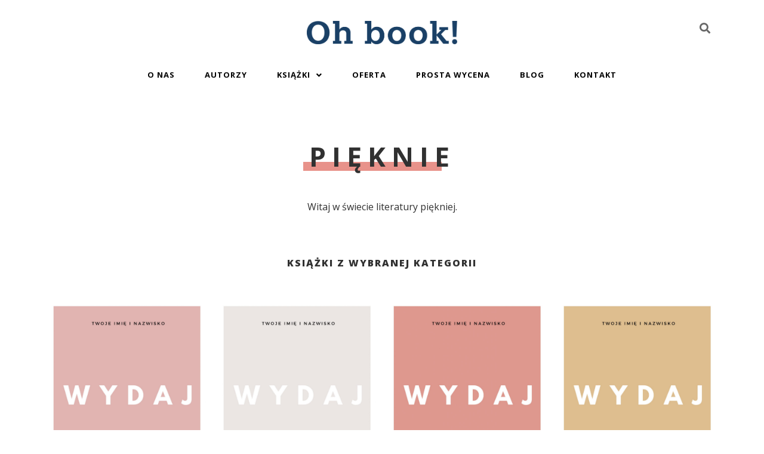

--- FILE ---
content_type: text/html; charset=UTF-8
request_url: https://ohbook.pl/ksiazki/literatura-piekna/
body_size: 19157
content:
<!doctype html>
<html lang="pl-PL">
<head>
	<meta name="google-site-verification" content="8vjREfUy1pWanmlWumhMzWoe7W6PEgM4670st7OhIJs" />
	<meta charset="UTF-8">
	<meta name="viewport" content="width=device-width, initial-scale=1, maximum-scale=10.0, user-scalable=yes">
	<link rel="profile" href="http://gmpg.org/xfn/11">
	<meta name='robots' content='index, follow, max-image-preview:large, max-snippet:-1, max-video-preview:-1' />

<!-- Google Tag Manager for WordPress by gtm4wp.com -->
<script data-cfasync="false" data-pagespeed-no-defer>
	var gtm4wp_datalayer_name = "dataLayer";
	var dataLayer = dataLayer || [];
</script>
<!-- End Google Tag Manager for WordPress by gtm4wp.com -->
	<!-- This site is optimized with the Yoast SEO plugin v22.7 - https://yoast.com/wordpress/plugins/seo/ -->
	<title>Wydaj literaturę piękną - Wydawnictwo Oh Book!</title>
	<meta name="description" content="Wydajemy literaturę piękną. Sprawdź nasze publikacje i zainspiruj się do wydania własnej książki." />
	<link rel="canonical" href="https://ohbook.pl/ksiazki/literatura-piekna/" />
	<meta property="og:locale" content="pl_PL" />
	<meta property="og:type" content="article" />
	<meta property="og:title" content="Wydaj literaturę piękną - Wydawnictwo Oh Book!" />
	<meta property="og:description" content="Wydajemy literaturę piękną. Sprawdź nasze publikacje i zainspiruj się do wydania własnej książki." />
	<meta property="og:url" content="https://ohbook.pl/ksiazki/literatura-piekna/" />
	<meta property="og:site_name" content="Wydawnictwo Oh Book!" />
	<meta property="article:modified_time" content="2021-07-07T06:47:30+00:00" />
	<meta property="og:image" content="https://ohbook.pl/wp-content/uploads/2021/03/1okladka.jpg" />
	<meta name="twitter:card" content="summary_large_image" />
	<meta name="twitter:label1" content="Szacowany czas czytania" />
	<meta name="twitter:data1" content="3 minuty" />
	<script type="application/ld+json" class="yoast-schema-graph">{"@context":"https://schema.org","@graph":[{"@type":"WebPage","@id":"https://ohbook.pl/ksiazki/literatura-piekna/","url":"https://ohbook.pl/ksiazki/literatura-piekna/","name":"Wydaj literaturę piękną - Wydawnictwo Oh Book!","isPartOf":{"@id":"https://ohbook.pl/#website"},"primaryImageOfPage":{"@id":"https://ohbook.pl/ksiazki/literatura-piekna/#primaryimage"},"image":{"@id":"https://ohbook.pl/ksiazki/literatura-piekna/#primaryimage"},"thumbnailUrl":"https://ohbook.pl/wp-content/uploads/2021/03/1okladka.jpg","datePublished":"2021-02-17T13:12:01+00:00","dateModified":"2021-07-07T06:47:30+00:00","description":"Wydajemy literaturę piękną. Sprawdź nasze publikacje i zainspiruj się do wydania własnej książki.","breadcrumb":{"@id":"https://ohbook.pl/ksiazki/literatura-piekna/#breadcrumb"},"inLanguage":"pl-PL","potentialAction":[{"@type":"ReadAction","target":["https://ohbook.pl/ksiazki/literatura-piekna/"]}]},{"@type":"ImageObject","inLanguage":"pl-PL","@id":"https://ohbook.pl/ksiazki/literatura-piekna/#primaryimage","url":"https://ohbook.pl/wp-content/uploads/2021/03/1okladka.jpg","contentUrl":"https://ohbook.pl/wp-content/uploads/2021/03/1okladka.jpg","width":1468,"height":2343},{"@type":"BreadcrumbList","@id":"https://ohbook.pl/ksiazki/literatura-piekna/#breadcrumb","itemListElement":[{"@type":"ListItem","position":1,"name":"Książki","item":"https://ohbook.pl/ksiazki/"},{"@type":"ListItem","position":2,"name":"Pięknie"}]},{"@type":"WebSite","@id":"https://ohbook.pl/#website","url":"https://ohbook.pl/","name":"Wydawnictwo Oh Book!","description":"","publisher":{"@id":"https://ohbook.pl/#organization"},"potentialAction":[{"@type":"SearchAction","target":{"@type":"EntryPoint","urlTemplate":"https://ohbook.pl/?s={search_term_string}"},"query-input":"required name=search_term_string"}],"inLanguage":"pl-PL"},{"@type":"Organization","@id":"https://ohbook.pl/#organization","name":"Wydawnictwo Oh Book!","url":"https://ohbook.pl/","logo":{"@type":"ImageObject","inLanguage":"pl-PL","@id":"https://ohbook.pl/#/schema/logo/image/","url":"https://ohbook.pl/wp-content/uploads/2021/03/Oh-Book_logo.png","contentUrl":"https://ohbook.pl/wp-content/uploads/2021/03/Oh-Book_logo.png","width":1195,"height":185,"caption":"Wydawnictwo Oh Book!"},"image":{"@id":"https://ohbook.pl/#/schema/logo/image/"}}]}</script>
	<!-- / Yoast SEO plugin. -->


<link rel='dns-prefetch' href='//static.addtoany.com' />
<link rel='dns-prefetch' href='//maxcdn.bootstrapcdn.com' />
<link rel='dns-prefetch' href='//fonts.googleapis.com' />
<link rel="alternate" type="application/rss+xml" title="Wydawnictwo Oh Book! &raquo; Kanał z wpisami" href="https://ohbook.pl/feed/" />
<link rel="alternate" type="application/rss+xml" title="Wydawnictwo Oh Book! &raquo; Kanał z komentarzami" href="https://ohbook.pl/comments/feed/" />
<link rel="alternate" title="oEmbed (JSON)" type="application/json+oembed" href="https://ohbook.pl/wp-json/oembed/1.0/embed?url=https%3A%2F%2Fohbook.pl%2Fksiazki%2Fliteratura-piekna%2F" />
<link rel="alternate" title="oEmbed (XML)" type="text/xml+oembed" href="https://ohbook.pl/wp-json/oembed/1.0/embed?url=https%3A%2F%2Fohbook.pl%2Fksiazki%2Fliteratura-piekna%2F&#038;format=xml" />
<style id='wp-img-auto-sizes-contain-inline-css' type='text/css'>
img:is([sizes=auto i],[sizes^="auto," i]){contain-intrinsic-size:3000px 1500px}
/*# sourceURL=wp-img-auto-sizes-contain-inline-css */
</style>
<link rel='stylesheet' id='sbi_styles-css' href='https://ohbook.pl/wp-content/plugins/instagram-feed/css/sbi-styles.min.css?ver=6.3.1' type='text/css' media='all' />
<link rel='stylesheet' id='hfe-widgets-style-css' href='https://ohbook.pl/wp-content/plugins/header-footer-elementor/inc/widgets-css/frontend.css?ver=1.6.34' type='text/css' media='all' />
<style id='wp-emoji-styles-inline-css' type='text/css'>

	img.wp-smiley, img.emoji {
		display: inline !important;
		border: none !important;
		box-shadow: none !important;
		height: 1em !important;
		width: 1em !important;
		margin: 0 0.07em !important;
		vertical-align: -0.1em !important;
		background: none !important;
		padding: 0 !important;
	}
/*# sourceURL=wp-emoji-styles-inline-css */
</style>
<style id='classic-theme-styles-inline-css' type='text/css'>
/*! This file is auto-generated */
.wp-block-button__link{color:#fff;background-color:#32373c;border-radius:9999px;box-shadow:none;text-decoration:none;padding:calc(.667em + 2px) calc(1.333em + 2px);font-size:1.125em}.wp-block-file__button{background:#32373c;color:#fff;text-decoration:none}
/*# sourceURL=/wp-includes/css/classic-themes.min.css */
</style>
<link rel='stylesheet' id='contact-form-7-css' href='https://ohbook.pl/wp-content/plugins/contact-form-7/includes/css/styles.css?ver=5.9.5' type='text/css' media='all' />
<link rel='stylesheet' id='cff-css' href='https://ohbook.pl/wp-content/plugins/custom-facebook-feed/assets/css/cff-style.min.css?ver=4.2.5' type='text/css' media='all' />
<link rel='stylesheet' id='sb-font-awesome-css' href='https://maxcdn.bootstrapcdn.com/font-awesome/4.7.0/css/font-awesome.min.css?ver=6.9' type='text/css' media='all' />
<link rel='stylesheet' id='hfe-style-css' href='https://ohbook.pl/wp-content/plugins/header-footer-elementor/assets/css/header-footer-elementor.css?ver=1.6.34' type='text/css' media='all' />
<style id='hfe-style-inline-css' type='text/css'>

		.force-stretched-header {
			width: 100vw;
			position: relative;
			margin-left: -50vw;
			left: 50%;
		}header#masthead {
				display: none;
			}footer#colophon {
				display: none;
			}
/*# sourceURL=hfe-style-inline-css */
</style>
<link rel='stylesheet' id='elementor-icons-css' href='https://ohbook.pl/wp-content/plugins/elementor/assets/lib/eicons/css/elementor-icons.min.css?ver=5.29.0' type='text/css' media='all' />
<link rel='stylesheet' id='elementor-frontend-css' href='https://ohbook.pl/wp-content/plugins/elementor/assets/css/frontend.min.css?ver=3.21.8' type='text/css' media='all' />
<link rel='stylesheet' id='swiper-css' href='https://ohbook.pl/wp-content/plugins/elementor/assets/lib/swiper/v8/css/swiper.min.css?ver=8.4.5' type='text/css' media='all' />
<link rel='stylesheet' id='elementor-post-5-css' href='https://ohbook.pl/wp-content/uploads/elementor/css/post-5.css?ver=1661341799' type='text/css' media='all' />
<link rel='stylesheet' id='cffstyles-css' href='https://ohbook.pl/wp-content/plugins/custom-facebook-feed/assets/css/cff-style.min.css?ver=4.2.5' type='text/css' media='all' />
<link rel='stylesheet' id='sbistyles-css' href='https://ohbook.pl/wp-content/plugins/instagram-feed/css/sbi-styles.min.css?ver=6.3.1' type='text/css' media='all' />
<link rel='stylesheet' id='elementor-global-css' href='https://ohbook.pl/wp-content/uploads/elementor/css/global.css?ver=1661341800' type='text/css' media='all' />
<link rel='stylesheet' id='elementor-post-595-css' href='https://ohbook.pl/wp-content/uploads/elementor/css/post-595.css?ver=1661400833' type='text/css' media='all' />
<link rel='stylesheet' id='elementor-post-1466-css' href='https://ohbook.pl/wp-content/uploads/elementor/css/post-1466.css?ver=1661341800' type='text/css' media='all' />
<link rel='stylesheet' id='elementor-post-274-css' href='https://ohbook.pl/wp-content/uploads/elementor/css/post-274.css?ver=1661341800' type='text/css' media='all' />
<link rel='stylesheet' id='newsletter-css' href='https://ohbook.pl/wp-content/plugins/newsletter/style.css?ver=8.3.4' type='text/css' media='all' />
<link rel='stylesheet' id='addtoany-css' href='https://ohbook.pl/wp-content/plugins/add-to-any/addtoany.min.css?ver=1.16' type='text/css' media='all' />
<link rel='stylesheet' id='font-awesome-css' href='https://ohbook.pl/wp-content/plugins/elementor/assets/lib/font-awesome/css/font-awesome.min.css?ver=4.7.0' type='text/css' media='all' />
<link rel='stylesheet' id='customify-google-font-css' href='//fonts.googleapis.com/css?family=Open+Sans%3A300%2C300i%2C400%2C400i%2C600%2C600i%2C700%2C700i%2C800%2C800i&#038;subset=latin-ext&#038;ver=1.0.0' type='text/css' media='all' />
<link rel='stylesheet' id='customify-style-css' href='https://ohbook.pl/wp-content/themes/customify/style.min.css?ver=1.0.0' type='text/css' media='all' />
<style id='customify-style-inline-css' type='text/css'>
#blog-posts .entry-readmore a {font-family: "Open Sans";font-weight: 700;text-transform: none;font-size: 13px;letter-spacing: 0px;}#blog-posts .entry-readmore a  {color: #ffffff; text-decoration-color: #ffffff;background-color: #1a4066;border-top-left-radius: 0px;border-top-right-radius: 0px;border-bottom-right-radius: 0px;border-bottom-left-radius: 0px;} a                   {                    color: #313131;}body {font-family: "Open Sans";font-weight: normal;font-size: 16px;}h1, h2, h3, h4, h5, h6, .h1, .h2, .h3, .h4, .h5, .h6 {font-family: "Open Sans";font-weight: 700;}#page-cover {background-image: url("https://ohbook.pl/wp-content/themes/customify/assets/images/default-cover.jpg");}.sub-menu .li-duplicator {display:none !important;}.header-search_icon-item .header-search-modal  {border-style: solid;} .header-search_icon-item .search-field  {border-style: solid;} .header-search_icon-item .search-submit  {color: #000000; text-decoration-color: #000000;} .header-search_icon-item .search-submit:hover  {color: #000000; text-decoration-color: #000000;} .dark-mode .header-search_box-item .search-form-fields, .header-search_box-item .search-form-fields  {border-style: solid;} .builder-item--primary-menu .nav-menu-desktop .primary-menu-ul > li > a  {color: #000000; text-decoration-color: #000000;} .builder-item--primary-menu .nav-menu-desktop .primary-menu-ul > li > a,.builder-item-sidebar .primary-menu-sidebar .primary-menu-ul > li > a {font-weight: 700;font-size: 13px;letter-spacing: 1px;}.site-content .content-area  {background-color: #FFFFFF;} /* CSS for desktop */#blog-posts .posts-layout .entry .entry-media {padding-top: 60%;}#blog-posts .entry-readmore a  {padding-top: 10px;padding-right: 25px;padding-bottom: 10px;padding-left: 25px;} #page-cover .page-cover-inner {min-height: 300px;}.header--row.header-top .customify-grid, .header--row.header-top .style-full-height .primary-menu-ul > li > a {min-height: 33px;}.header--row.header-main .customify-grid, .header--row.header-main .style-full-height .primary-menu-ul > li > a {min-height: 90px;}.header--row.header-bottom .customify-grid, .header--row.header-bottom .style-full-height .primary-menu-ul > li > a {min-height: 55px;}.site-header .site-branding img { max-width: 1200px; } .site-header .cb-row--mobile .site-branding img { width: 1200px; }.header--row .builder-first--nav-icon {text-align: right;}.header-search_icon-item .search-submit {margin-left: -40px;}.header-search_box-item .search-submit{margin-left: -40px;} .header-search_box-item .woo_bootster_search .search-submit{margin-left: -40px;} .header-search_box-item .header-search-form button.search-submit{margin-left:-40px;}.builder-item--primary-menu .nav-menu-desktop .primary-menu-ul > li > a  {padding-right: 30px;padding-left: 30px;} .header--row .builder-first--primary-menu {text-align: right;}/* CSS for tablet */@media screen and (max-width: 1024px) { #page-cover .page-cover-inner {min-height: 250px;}.header--row .builder-first--nav-icon {text-align: right;}.header-search_icon-item .search-submit {margin-left: -40px;}.header-search_box-item .search-submit{margin-left: -40px;} .header-search_box-item .woo_bootster_search .search-submit{margin-left: -40px;} .header-search_box-item .header-search-form button.search-submit{margin-left:-40px;} }/* CSS for mobile */@media screen and (max-width: 568px) { #page-cover .page-cover-inner {min-height: 200px;}.header--row.header-top .customify-grid, .header--row.header-top .style-full-height .primary-menu-ul > li > a {min-height: 33px;}.header--row .builder-first--nav-icon {text-align: right;}.header-search_icon-item .search-submit {margin-left: -40px;}.header-search_box-item .search-submit{margin-left: -40px;} .header-search_box-item .woo_bootster_search .search-submit{margin-left: -40px;} .header-search_box-item .header-search-form button.search-submit{margin-left:-40px;} }
/*# sourceURL=customify-style-inline-css */
</style>
<link rel='stylesheet' id='eael-general-css' href='https://ohbook.pl/wp-content/plugins/essential-addons-for-elementor-lite/assets/front-end/css/view/general.min.css?ver=5.9.22' type='text/css' media='all' />
<link rel='stylesheet' id='google-fonts-1-css' href='https://fonts.googleapis.com/css?family=Open+Sans%3A100%2C100italic%2C200%2C200italic%2C300%2C300italic%2C400%2C400italic%2C500%2C500italic%2C600%2C600italic%2C700%2C700italic%2C800%2C800italic%2C900%2C900italic%7CPlayfair+Display%3A100%2C100italic%2C200%2C200italic%2C300%2C300italic%2C400%2C400italic%2C500%2C500italic%2C600%2C600italic%2C700%2C700italic%2C800%2C800italic%2C900%2C900italic&#038;display=auto&#038;subset=latin-ext&#038;ver=6.9' type='text/css' media='all' />
<link rel='stylesheet' id='elementor-icons-shared-0-css' href='https://ohbook.pl/wp-content/plugins/elementor/assets/lib/font-awesome/css/fontawesome.min.css?ver=5.15.3' type='text/css' media='all' />
<link rel='stylesheet' id='elementor-icons-fa-solid-css' href='https://ohbook.pl/wp-content/plugins/elementor/assets/lib/font-awesome/css/solid.min.css?ver=5.15.3' type='text/css' media='all' />
<link rel='stylesheet' id='elementor-icons-fa-regular-css' href='https://ohbook.pl/wp-content/plugins/elementor/assets/lib/font-awesome/css/regular.min.css?ver=5.15.3' type='text/css' media='all' />
<link rel='stylesheet' id='elementor-icons-fa-brands-css' href='https://ohbook.pl/wp-content/plugins/elementor/assets/lib/font-awesome/css/brands.min.css?ver=5.15.3' type='text/css' media='all' />
<link rel="preconnect" href="https://fonts.gstatic.com/" crossorigin><script type="text/javascript" id="addtoany-core-js-before">
/* <![CDATA[ */
window.a2a_config=window.a2a_config||{};a2a_config.callbacks=[];a2a_config.overlays=[];a2a_config.templates={};a2a_localize = {
	Share: "Share",
	Save: "Save",
	Subscribe: "Subscribe",
	Email: "Email",
	Bookmark: "Bookmark",
	ShowAll: "Show all",
	ShowLess: "Show less",
	FindServices: "Find service(s)",
	FindAnyServiceToAddTo: "Instantly find any service to add to",
	PoweredBy: "Powered by",
	ShareViaEmail: "Share via email",
	SubscribeViaEmail: "Subscribe via email",
	BookmarkInYourBrowser: "Bookmark in your browser",
	BookmarkInstructions: "Press Ctrl+D or \u2318+D to bookmark this page",
	AddToYourFavorites: "Add to your favorites",
	SendFromWebOrProgram: "Send from any email address or email program",
	EmailProgram: "Email program",
	More: "More&#8230;",
	ThanksForSharing: "Thanks for sharing!",
	ThanksForFollowing: "Thanks for following!"
};


//# sourceURL=addtoany-core-js-before
/* ]]> */
</script>
<script type="text/javascript" async src="https://static.addtoany.com/menu/page.js" id="addtoany-core-js"></script>
<script type="text/javascript" src="https://ohbook.pl/wp-includes/js/jquery/jquery.min.js?ver=3.7.1" id="jquery-core-js"></script>
<script type="text/javascript" src="https://ohbook.pl/wp-includes/js/jquery/jquery-migrate.min.js?ver=3.4.1" id="jquery-migrate-js"></script>
<script type="text/javascript" async src="https://ohbook.pl/wp-content/plugins/add-to-any/addtoany.min.js?ver=1.1" id="addtoany-jquery-js"></script>
<link rel="https://api.w.org/" href="https://ohbook.pl/wp-json/" /><link rel="alternate" title="JSON" type="application/json" href="https://ohbook.pl/wp-json/wp/v2/pages/595" /><link rel="EditURI" type="application/rsd+xml" title="RSD" href="https://ohbook.pl/xmlrpc.php?rsd" />
<meta name="generator" content="WordPress 6.9" />
<link rel='shortlink' href='https://ohbook.pl/?p=595' />

<!-- Google Tag Manager for WordPress by gtm4wp.com -->
<!-- GTM Container placement set to footer -->
<script data-cfasync="false" data-pagespeed-no-defer type="text/javascript">
	var dataLayer_content = {"pagePostType":"page","pagePostType2":"single-page","pagePostAuthor":"admin"};
	dataLayer.push( dataLayer_content );
</script>
<script data-cfasync="false">
(function(w,d,s,l,i){w[l]=w[l]||[];w[l].push({'gtm.start':
new Date().getTime(),event:'gtm.js'});var f=d.getElementsByTagName(s)[0],
j=d.createElement(s),dl=l!='dataLayer'?'&l='+l:'';j.async=true;j.src=
'//www.googletagmanager.com/gtm.js?id='+i+dl;f.parentNode.insertBefore(j,f);
})(window,document,'script','dataLayer','GTM-5BL6J72');
</script>
<!-- End Google Tag Manager for WordPress by gtm4wp.com --><meta name="generator" content="Elementor 3.21.8; features: e_optimized_assets_loading, additional_custom_breakpoints; settings: css_print_method-external, google_font-enabled, font_display-auto">
<link rel="icon" href="https://ohbook.pl/wp-content/uploads/2021/02/Oh-w-kolku-1-150x150.png" sizes="32x32" />
<link rel="icon" href="https://ohbook.pl/wp-content/uploads/2021/02/Oh-w-kolku-1-300x300.png" sizes="192x192" />
<link rel="apple-touch-icon" href="https://ohbook.pl/wp-content/uploads/2021/02/Oh-w-kolku-1-300x300.png" />
<meta name="msapplication-TileImage" content="https://ohbook.pl/wp-content/uploads/2021/02/Oh-w-kolku-1-300x300.png" />
		<style type="text/css" id="wp-custom-css">
			/* OGÓLNE */
.border-color{
	position: relative;
	z-index: 1;
}
.border-color:after{
	content: '';
	width: 95%;
	height: 15px;
	position: absolute;
	bottom: 10%;
	left: -10px;
	z-index: -1
}
@media (max-width:767px){
	.border-color:after{
		left: -5px;
	}
}
.border-color.brown:after{
	background-color: #8b6f55;
}
.border-color.beige:after{
	background-color: #edddcd;
}
.border-color.mustard:after{
	background-color: #b78320;
}
.border-color.blue:after{
	background-color: #a6c8dd;
}
.border-color.mrocznie:after{
	background-color: #8F94A5
}
.border-color.rozkosznie:after{
	background-color: #E34D96
}
.border-color.bajkowo:after{
	background-color: #FEF6CA
}
.border-color.pysznie:after{
	background-color: #E6E140
}
.border-color.jasno:after{
	background-color: #B9E2DA
}
.border-color.fantastycznie:after{
	background-color: #CAA8CC
}
.border-color.pieknie:after{
	background-color: #E8928A
}
.border-color.autentycznie:after{
	background-color: #D1E7BE
}
.border-color.obyczajowo:after{
	background-color: #E694BF
}
.border-color.poetycko:after{
	background-color: #DDDCEE
}
.divider-vertical{
	transform: rotate(90deg)
}
.pum-close {
	min-height: 1px!important;
}
.wyszukaj form{
	margin-bottom: 0
}
/* SLIDER */
.slick-dots li i:before {
	content: '';
	width: 15px;
	height: 15px;
	border: 2px solid #fff;
	border-radius: 50%;
	display: block;
}
.slick-dots li.slick-active i{
	background-color: #fff;
	border-radius: 50%;
}
/* BLOG */
.premium-blog-entry-container{
	position: relative;
	padding-top: 30px
}
.premium-blog-post-categories{
	position: absolute;
	top:0;
	left: 50%;
	transform: translate(-50%);
}
.premium-blog-post-categories i{
	display: none;
}
.single-post .entry-thumbnail img{
	width: 100%
}

/* NEWSLETTER */
.tnp-widget input.tnp-email{
	width: calc(60% - 10px);
	margin-right: 10px;
	height: 50px;
	font-family: Open Sans;
}
.tnp-widget input.tnp-submit{
	width: 40%;
	height: 50px;
	background-color: #838f98!important;
	text-transform: none!important;
	font-family: Open Sans;
	position: absolute;
	right: 0;
	top: 22px;
}
.tnp-widget .tnp-privacy-field{
	width: 100%!important;
}
@media (max-width: 767px){
	.tnp-widget input.tnp-email{
		width: 100%;
		margin-right: 0
	}
	.tnp-widget input.tnp-submit{
		width: 100%;
		position: relative
	}
}
.tnp-widget-minimal input.tnp-email{
	width: calc(60% - 10px);
	margin-right: 10px;
	height: 50px;
	font-family: Open Sans;
}
.tnp-widget-minimal input.tnp-submit{
	width: 40%;
	height: 50px;
	position: relative;
	bottom: -2px;
	background-color: #838f98!important;
	text-transform: none!important;
	font-family: Open Sans;
}
.tnp-widget-minimal .tnp-privacy-field{
	width: 100%!important;
}
@media (max-width: 767px){
	.tnp-widget-minimal input.tnp-email{
		width: 100%;
		margin-right: 0
	}
	.tnp-widget-minimal input.tnp-submit{
		width: 100%;
		position: relative
	}
}
/* KSIĄŻKI */
.category .eael-advance-tabs .eael-tabs-nav>ul{
	display: inline!important
}
.category .eael-tabs-nav li{
	width: 190px;
	height: 190px;
	display: inline-block!important;
	border-radius: 50%;
}
.category .eael-tab-title{
	line-height: 1.3!important;
	position: absolute;
	width: 90%;
	top: 50%;
	left: 50%;
	transform: translate(-50%, -50%)
}
.category .eael-tabs-nav li small{
	font-size: 13px;
	text-decoration: underline;
	display: block;
}

.category2 .eael-advance-tabs .eael-tabs-nav>ul{
	display: inline!important
}
.category2 .eael-tabs-nav li{
	width: calc(20% - 24px);
	display: inline-block!important;
}
@media(max-width: 992px){
	.category2 .eael-tabs-nav li{
		width: calc(50% - 24px);
		display: inline-block!important;
	}
}
/* OFERTA */
.oferta-tabs .eael-advance-tabs .eael-tabs-nav>ul{
	display: block!important;
	position: relative!important;
	text-align: center;
}
.oferta-tabs .eael-tabs-nav li{
	width: 210px;
	display: inline-block!important;
	border-radius: 50%;
	line-height: 1.5;
	min-height: 210px;
	position: relative!important;
}
.oferta-tabs .eael-tab-title{
	position: absolute;
	width: 90%;
	top: 50%;
	left: 50%;
	transform: translate(-50%, -50%)
}
.oferta-tabs .eael-tabs-nav li small{
	font-size: 12px;
	display: block;
	font-weight:400;
}
.oferta-tabs .eael-tabs-content{
	text-align: justify
}

/* PROSTA WYCENA */
.wycena-tabs .eael-advance-tabs .eael-tabs-nav>ul{
	display: block!important;
	position: relative!important;
	text-align: center;
}
.wycena-tabs .eael-tabs-nav li{
	width: 230px;
	display: inline-block!important;
	border-radius: 50%;
	line-height: 1.5;
	min-height: 230px;
	position: relative!important;
}
.wycena-tabs .eael-tab-title{
	position: absolute;
	width: 90%;
	top: 50%;
	left: 50%;
	transform: translate(-50%, -50%)
}
.wycena-tabs .eael-tabs-content{
	text-align: justify
}
.formularz-wycena .wpcf7-form-control-wrap{
	display: inline-block;
	width: calc(50% - 20px)!important;
	float: left;
	margin: 10px!important
}
.formularz-wycena .wpcf7-form-control-wrap.wiadomosc{
	width: calc(100% - 20px)!important;
	margin: 10px!important
}
.formularz-wycena .wpcf7-form-control-wrap.zalacznik{
	float: none!important;
}
.formularz-wycena .wpcf7-submit{
	width: 100%!important;
}
@media (max-width: 767px){
	.formularz-wycena .wpcf7-form-control-wrap{
		width: calc(100% - 20px)!important;
	}
}
.prosta-wycena table td, .prosta-wycena table th{
	background: transparent!important;
}
.prosta-wycena th{
	width: 53%;
}
.prosta-wycena table{
	margin-bottom: 5px!important
}
/* BLOG */ 
.blog article .entry-readmore{
	text-align: center
}
.blog article .entry-article-header{
	text-align: center;
}
.blog article .entry-title{
	font-weight: 700;
	font-family: Playfair Display;
	font-size: 30px;
	margin-top: 30px;
}
.blog article .meta-cat a{
	position: absolute;
	top: 0;
	left: 50%;
	transform: translate(-50%,0);
	display: block;
	font-weight: 700;
	color: #edddcd!important;
	font-size: 14px;
	letter-spacing: 2px;
}
.blog article .meta-cat i{
	display: none;
}
.blog .sidebar-primary .widget-title{
	font-family: Playfair Display;
	font-weight: 700;
	color: #353535;
	text-align: center;
}
/* KONTAKT */
.formularz .wpcf7-form-control-wrap{
	display: inline-block;
	width: calc(50% - 20px)!important;
	float: left;
	margin: 10px!important
}
.formularz .wpcf7-form-control-wrap.wiadomosc{
	width: calc(100% - 20px)!important;
	margin: 10px!important
}
@media (max-width: 767px){
	.formularz .wpcf7-form-control-wrap{
		width: calc(100% - 20px)!important;
	}
}

.hfe-search-button-wrapper input{
	box-shadow: none;
}		</style>
			
<!-- Global site tag (gtag.js) - Google Analytics -->
<script async src="https://www.googletagmanager.com/gtag/js?id=UA-197515332-1">
</script>
<script>
  window.dataLayer = window.dataLayer || [];
  function gtag(){dataLayer.push(arguments);}
  gtag('js', new Date());

  gtag('config', 'UA-197515332-1');
</script>

<style id='global-styles-inline-css' type='text/css'>
:root{--wp--preset--aspect-ratio--square: 1;--wp--preset--aspect-ratio--4-3: 4/3;--wp--preset--aspect-ratio--3-4: 3/4;--wp--preset--aspect-ratio--3-2: 3/2;--wp--preset--aspect-ratio--2-3: 2/3;--wp--preset--aspect-ratio--16-9: 16/9;--wp--preset--aspect-ratio--9-16: 9/16;--wp--preset--color--black: #000000;--wp--preset--color--cyan-bluish-gray: #abb8c3;--wp--preset--color--white: #ffffff;--wp--preset--color--pale-pink: #f78da7;--wp--preset--color--vivid-red: #cf2e2e;--wp--preset--color--luminous-vivid-orange: #ff6900;--wp--preset--color--luminous-vivid-amber: #fcb900;--wp--preset--color--light-green-cyan: #7bdcb5;--wp--preset--color--vivid-green-cyan: #00d084;--wp--preset--color--pale-cyan-blue: #8ed1fc;--wp--preset--color--vivid-cyan-blue: #0693e3;--wp--preset--color--vivid-purple: #9b51e0;--wp--preset--gradient--vivid-cyan-blue-to-vivid-purple: linear-gradient(135deg,rgb(6,147,227) 0%,rgb(155,81,224) 100%);--wp--preset--gradient--light-green-cyan-to-vivid-green-cyan: linear-gradient(135deg,rgb(122,220,180) 0%,rgb(0,208,130) 100%);--wp--preset--gradient--luminous-vivid-amber-to-luminous-vivid-orange: linear-gradient(135deg,rgb(252,185,0) 0%,rgb(255,105,0) 100%);--wp--preset--gradient--luminous-vivid-orange-to-vivid-red: linear-gradient(135deg,rgb(255,105,0) 0%,rgb(207,46,46) 100%);--wp--preset--gradient--very-light-gray-to-cyan-bluish-gray: linear-gradient(135deg,rgb(238,238,238) 0%,rgb(169,184,195) 100%);--wp--preset--gradient--cool-to-warm-spectrum: linear-gradient(135deg,rgb(74,234,220) 0%,rgb(151,120,209) 20%,rgb(207,42,186) 40%,rgb(238,44,130) 60%,rgb(251,105,98) 80%,rgb(254,248,76) 100%);--wp--preset--gradient--blush-light-purple: linear-gradient(135deg,rgb(255,206,236) 0%,rgb(152,150,240) 100%);--wp--preset--gradient--blush-bordeaux: linear-gradient(135deg,rgb(254,205,165) 0%,rgb(254,45,45) 50%,rgb(107,0,62) 100%);--wp--preset--gradient--luminous-dusk: linear-gradient(135deg,rgb(255,203,112) 0%,rgb(199,81,192) 50%,rgb(65,88,208) 100%);--wp--preset--gradient--pale-ocean: linear-gradient(135deg,rgb(255,245,203) 0%,rgb(182,227,212) 50%,rgb(51,167,181) 100%);--wp--preset--gradient--electric-grass: linear-gradient(135deg,rgb(202,248,128) 0%,rgb(113,206,126) 100%);--wp--preset--gradient--midnight: linear-gradient(135deg,rgb(2,3,129) 0%,rgb(40,116,252) 100%);--wp--preset--font-size--small: 13px;--wp--preset--font-size--medium: 20px;--wp--preset--font-size--large: 36px;--wp--preset--font-size--x-large: 42px;--wp--preset--spacing--20: 0.44rem;--wp--preset--spacing--30: 0.67rem;--wp--preset--spacing--40: 1rem;--wp--preset--spacing--50: 1.5rem;--wp--preset--spacing--60: 2.25rem;--wp--preset--spacing--70: 3.38rem;--wp--preset--spacing--80: 5.06rem;--wp--preset--shadow--natural: 6px 6px 9px rgba(0, 0, 0, 0.2);--wp--preset--shadow--deep: 12px 12px 50px rgba(0, 0, 0, 0.4);--wp--preset--shadow--sharp: 6px 6px 0px rgba(0, 0, 0, 0.2);--wp--preset--shadow--outlined: 6px 6px 0px -3px rgb(255, 255, 255), 6px 6px rgb(0, 0, 0);--wp--preset--shadow--crisp: 6px 6px 0px rgb(0, 0, 0);}:where(.is-layout-flex){gap: 0.5em;}:where(.is-layout-grid){gap: 0.5em;}body .is-layout-flex{display: flex;}.is-layout-flex{flex-wrap: wrap;align-items: center;}.is-layout-flex > :is(*, div){margin: 0;}body .is-layout-grid{display: grid;}.is-layout-grid > :is(*, div){margin: 0;}:where(.wp-block-columns.is-layout-flex){gap: 2em;}:where(.wp-block-columns.is-layout-grid){gap: 2em;}:where(.wp-block-post-template.is-layout-flex){gap: 1.25em;}:where(.wp-block-post-template.is-layout-grid){gap: 1.25em;}.has-black-color{color: var(--wp--preset--color--black) !important;}.has-cyan-bluish-gray-color{color: var(--wp--preset--color--cyan-bluish-gray) !important;}.has-white-color{color: var(--wp--preset--color--white) !important;}.has-pale-pink-color{color: var(--wp--preset--color--pale-pink) !important;}.has-vivid-red-color{color: var(--wp--preset--color--vivid-red) !important;}.has-luminous-vivid-orange-color{color: var(--wp--preset--color--luminous-vivid-orange) !important;}.has-luminous-vivid-amber-color{color: var(--wp--preset--color--luminous-vivid-amber) !important;}.has-light-green-cyan-color{color: var(--wp--preset--color--light-green-cyan) !important;}.has-vivid-green-cyan-color{color: var(--wp--preset--color--vivid-green-cyan) !important;}.has-pale-cyan-blue-color{color: var(--wp--preset--color--pale-cyan-blue) !important;}.has-vivid-cyan-blue-color{color: var(--wp--preset--color--vivid-cyan-blue) !important;}.has-vivid-purple-color{color: var(--wp--preset--color--vivid-purple) !important;}.has-black-background-color{background-color: var(--wp--preset--color--black) !important;}.has-cyan-bluish-gray-background-color{background-color: var(--wp--preset--color--cyan-bluish-gray) !important;}.has-white-background-color{background-color: var(--wp--preset--color--white) !important;}.has-pale-pink-background-color{background-color: var(--wp--preset--color--pale-pink) !important;}.has-vivid-red-background-color{background-color: var(--wp--preset--color--vivid-red) !important;}.has-luminous-vivid-orange-background-color{background-color: var(--wp--preset--color--luminous-vivid-orange) !important;}.has-luminous-vivid-amber-background-color{background-color: var(--wp--preset--color--luminous-vivid-amber) !important;}.has-light-green-cyan-background-color{background-color: var(--wp--preset--color--light-green-cyan) !important;}.has-vivid-green-cyan-background-color{background-color: var(--wp--preset--color--vivid-green-cyan) !important;}.has-pale-cyan-blue-background-color{background-color: var(--wp--preset--color--pale-cyan-blue) !important;}.has-vivid-cyan-blue-background-color{background-color: var(--wp--preset--color--vivid-cyan-blue) !important;}.has-vivid-purple-background-color{background-color: var(--wp--preset--color--vivid-purple) !important;}.has-black-border-color{border-color: var(--wp--preset--color--black) !important;}.has-cyan-bluish-gray-border-color{border-color: var(--wp--preset--color--cyan-bluish-gray) !important;}.has-white-border-color{border-color: var(--wp--preset--color--white) !important;}.has-pale-pink-border-color{border-color: var(--wp--preset--color--pale-pink) !important;}.has-vivid-red-border-color{border-color: var(--wp--preset--color--vivid-red) !important;}.has-luminous-vivid-orange-border-color{border-color: var(--wp--preset--color--luminous-vivid-orange) !important;}.has-luminous-vivid-amber-border-color{border-color: var(--wp--preset--color--luminous-vivid-amber) !important;}.has-light-green-cyan-border-color{border-color: var(--wp--preset--color--light-green-cyan) !important;}.has-vivid-green-cyan-border-color{border-color: var(--wp--preset--color--vivid-green-cyan) !important;}.has-pale-cyan-blue-border-color{border-color: var(--wp--preset--color--pale-cyan-blue) !important;}.has-vivid-cyan-blue-border-color{border-color: var(--wp--preset--color--vivid-cyan-blue) !important;}.has-vivid-purple-border-color{border-color: var(--wp--preset--color--vivid-purple) !important;}.has-vivid-cyan-blue-to-vivid-purple-gradient-background{background: var(--wp--preset--gradient--vivid-cyan-blue-to-vivid-purple) !important;}.has-light-green-cyan-to-vivid-green-cyan-gradient-background{background: var(--wp--preset--gradient--light-green-cyan-to-vivid-green-cyan) !important;}.has-luminous-vivid-amber-to-luminous-vivid-orange-gradient-background{background: var(--wp--preset--gradient--luminous-vivid-amber-to-luminous-vivid-orange) !important;}.has-luminous-vivid-orange-to-vivid-red-gradient-background{background: var(--wp--preset--gradient--luminous-vivid-orange-to-vivid-red) !important;}.has-very-light-gray-to-cyan-bluish-gray-gradient-background{background: var(--wp--preset--gradient--very-light-gray-to-cyan-bluish-gray) !important;}.has-cool-to-warm-spectrum-gradient-background{background: var(--wp--preset--gradient--cool-to-warm-spectrum) !important;}.has-blush-light-purple-gradient-background{background: var(--wp--preset--gradient--blush-light-purple) !important;}.has-blush-bordeaux-gradient-background{background: var(--wp--preset--gradient--blush-bordeaux) !important;}.has-luminous-dusk-gradient-background{background: var(--wp--preset--gradient--luminous-dusk) !important;}.has-pale-ocean-gradient-background{background: var(--wp--preset--gradient--pale-ocean) !important;}.has-electric-grass-gradient-background{background: var(--wp--preset--gradient--electric-grass) !important;}.has-midnight-gradient-background{background: var(--wp--preset--gradient--midnight) !important;}.has-small-font-size{font-size: var(--wp--preset--font-size--small) !important;}.has-medium-font-size{font-size: var(--wp--preset--font-size--medium) !important;}.has-large-font-size{font-size: var(--wp--preset--font-size--large) !important;}.has-x-large-font-size{font-size: var(--wp--preset--font-size--x-large) !important;}
/*# sourceURL=global-styles-inline-css */
</style>
</head>

<body class="wp-singular page-template-default page page-id-595 page-child parent-pageid-16 wp-custom-logo wp-theme-customify wp-child-theme-customify-child ehf-header ehf-footer ehf-template-customify ehf-stylesheet-customify-child content main-layout-content sidebar_vertical_border site-full-width menu_sidebar_slide_left elementor-default elementor-kit-5 elementor-page elementor-page-595">
		<div data-elementor-type="wp-post" data-elementor-id="1466" class="elementor elementor-1466">
						<section class="elementor-section elementor-top-section elementor-element elementor-element-c8e8664 elementor-section-boxed elementor-section-height-default elementor-section-height-default" data-id="c8e8664" data-element_type="section">
						<div class="elementor-container elementor-column-gap-default">
					<div class="elementor-column elementor-col-33 elementor-top-column elementor-element elementor-element-d340a85" data-id="d340a85" data-element_type="column">
			<div class="elementor-widget-wrap">
							</div>
		</div>
				<div class="elementor-column elementor-col-33 elementor-top-column elementor-element elementor-element-a31b1f7" data-id="a31b1f7" data-element_type="column">
			<div class="elementor-widget-wrap elementor-element-populated">
						<div class="elementor-element elementor-element-7676148 elementor-widget elementor-widget-image" data-id="7676148" data-element_type="widget" data-widget_type="image.default">
				<div class="elementor-widget-container">
														<a href="http://ohbook.pl/">
							<img fetchpriority="high" width="1195" height="185" src="https://ohbook.pl/wp-content/uploads/2021/03/Oh-Book_logo.png" class="attachment-full size-full wp-image-1366" alt="" srcset="https://ohbook.pl/wp-content/uploads/2021/03/Oh-Book_logo.png 1195w, https://ohbook.pl/wp-content/uploads/2021/03/Oh-Book_logo-300x46.png 300w, https://ohbook.pl/wp-content/uploads/2021/03/Oh-Book_logo-1024x159.png 1024w, https://ohbook.pl/wp-content/uploads/2021/03/Oh-Book_logo-768x119.png 768w" sizes="(max-width: 1195px) 100vw, 1195px" />								</a>
													</div>
				</div>
					</div>
		</div>
				<div class="elementor-column elementor-col-33 elementor-top-column elementor-element elementor-element-acee71b" data-id="acee71b" data-element_type="column">
			<div class="elementor-widget-wrap elementor-element-populated">
						<div class="elementor-element elementor-element-b86e0fa hfe-search-layout-icon wyszukaj elementor-widget elementor-widget-hfe-search-button" data-id="b86e0fa" data-element_type="widget" data-settings="{&quot;toggle_icon_size&quot;:{&quot;unit&quot;:&quot;px&quot;,&quot;size&quot;:18,&quot;sizes&quot;:[]},&quot;input_icon_size&quot;:{&quot;unit&quot;:&quot;px&quot;,&quot;size&quot;:250,&quot;sizes&quot;:[]},&quot;input_icon_size_tablet&quot;:{&quot;unit&quot;:&quot;px&quot;,&quot;size&quot;:&quot;&quot;,&quot;sizes&quot;:[]},&quot;input_icon_size_mobile&quot;:{&quot;unit&quot;:&quot;px&quot;,&quot;size&quot;:&quot;&quot;,&quot;sizes&quot;:[]},&quot;toggle_icon_size_tablet&quot;:{&quot;unit&quot;:&quot;px&quot;,&quot;size&quot;:&quot;&quot;,&quot;sizes&quot;:[]},&quot;toggle_icon_size_mobile&quot;:{&quot;unit&quot;:&quot;px&quot;,&quot;size&quot;:&quot;&quot;,&quot;sizes&quot;:[]}}" data-widget_type="hfe-search-button.default">
				<div class="elementor-widget-container">
					<form class="hfe-search-button-wrapper" role="search" action="https://ohbook.pl" method="get">
						<div class = "hfe-search-icon-toggle">
				<input placeholder="" class="hfe-search-form__input" type="search" name="s" title="Search" value="">
				<i class="fas fa-search" aria-hidden="true"></i>
			</div>
					</form>
				</div>
				</div>
					</div>
		</div>
					</div>
		</section>
				<section class="elementor-section elementor-top-section elementor-element elementor-element-8648771 elementor-section-boxed elementor-section-height-default elementor-section-height-default" data-id="8648771" data-element_type="section">
						<div class="elementor-container elementor-column-gap-default">
					<div class="elementor-column elementor-col-100 elementor-top-column elementor-element elementor-element-412162c" data-id="412162c" data-element_type="column">
			<div class="elementor-widget-wrap elementor-element-populated">
						<div class="elementor-element elementor-element-9ccace4 hfe-nav-menu__align-center hfe-submenu-icon-arrow hfe-submenu-animation-none hfe-link-redirect-child hfe-nav-menu__breakpoint-tablet elementor-widget elementor-widget-navigation-menu" data-id="9ccace4" data-element_type="widget" data-settings="{&quot;padding_horizontal_menu_item&quot;:{&quot;unit&quot;:&quot;px&quot;,&quot;size&quot;:25,&quot;sizes&quot;:[]},&quot;padding_horizontal_dropdown_item&quot;:{&quot;unit&quot;:&quot;px&quot;,&quot;size&quot;:15,&quot;sizes&quot;:[]},&quot;padding_vertical_dropdown_item&quot;:{&quot;unit&quot;:&quot;px&quot;,&quot;size&quot;:10,&quot;sizes&quot;:[]},&quot;padding_horizontal_menu_item_tablet&quot;:{&quot;unit&quot;:&quot;px&quot;,&quot;size&quot;:&quot;&quot;,&quot;sizes&quot;:[]},&quot;padding_horizontal_menu_item_mobile&quot;:{&quot;unit&quot;:&quot;px&quot;,&quot;size&quot;:&quot;&quot;,&quot;sizes&quot;:[]},&quot;padding_vertical_menu_item&quot;:{&quot;unit&quot;:&quot;px&quot;,&quot;size&quot;:15,&quot;sizes&quot;:[]},&quot;padding_vertical_menu_item_tablet&quot;:{&quot;unit&quot;:&quot;px&quot;,&quot;size&quot;:&quot;&quot;,&quot;sizes&quot;:[]},&quot;padding_vertical_menu_item_mobile&quot;:{&quot;unit&quot;:&quot;px&quot;,&quot;size&quot;:&quot;&quot;,&quot;sizes&quot;:[]},&quot;menu_space_between&quot;:{&quot;unit&quot;:&quot;px&quot;,&quot;size&quot;:&quot;&quot;,&quot;sizes&quot;:[]},&quot;menu_space_between_tablet&quot;:{&quot;unit&quot;:&quot;px&quot;,&quot;size&quot;:&quot;&quot;,&quot;sizes&quot;:[]},&quot;menu_space_between_mobile&quot;:{&quot;unit&quot;:&quot;px&quot;,&quot;size&quot;:&quot;&quot;,&quot;sizes&quot;:[]},&quot;menu_row_space&quot;:{&quot;unit&quot;:&quot;px&quot;,&quot;size&quot;:&quot;&quot;,&quot;sizes&quot;:[]},&quot;menu_row_space_tablet&quot;:{&quot;unit&quot;:&quot;px&quot;,&quot;size&quot;:&quot;&quot;,&quot;sizes&quot;:[]},&quot;menu_row_space_mobile&quot;:{&quot;unit&quot;:&quot;px&quot;,&quot;size&quot;:&quot;&quot;,&quot;sizes&quot;:[]},&quot;dropdown_border_radius&quot;:{&quot;unit&quot;:&quot;px&quot;,&quot;top&quot;:&quot;&quot;,&quot;right&quot;:&quot;&quot;,&quot;bottom&quot;:&quot;&quot;,&quot;left&quot;:&quot;&quot;,&quot;isLinked&quot;:true},&quot;dropdown_border_radius_tablet&quot;:{&quot;unit&quot;:&quot;px&quot;,&quot;top&quot;:&quot;&quot;,&quot;right&quot;:&quot;&quot;,&quot;bottom&quot;:&quot;&quot;,&quot;left&quot;:&quot;&quot;,&quot;isLinked&quot;:true},&quot;dropdown_border_radius_mobile&quot;:{&quot;unit&quot;:&quot;px&quot;,&quot;top&quot;:&quot;&quot;,&quot;right&quot;:&quot;&quot;,&quot;bottom&quot;:&quot;&quot;,&quot;left&quot;:&quot;&quot;,&quot;isLinked&quot;:true},&quot;width_dropdown_item&quot;:{&quot;unit&quot;:&quot;px&quot;,&quot;size&quot;:&quot;220&quot;,&quot;sizes&quot;:[]},&quot;width_dropdown_item_tablet&quot;:{&quot;unit&quot;:&quot;px&quot;,&quot;size&quot;:&quot;&quot;,&quot;sizes&quot;:[]},&quot;width_dropdown_item_mobile&quot;:{&quot;unit&quot;:&quot;px&quot;,&quot;size&quot;:&quot;&quot;,&quot;sizes&quot;:[]},&quot;padding_horizontal_dropdown_item_tablet&quot;:{&quot;unit&quot;:&quot;px&quot;,&quot;size&quot;:&quot;&quot;,&quot;sizes&quot;:[]},&quot;padding_horizontal_dropdown_item_mobile&quot;:{&quot;unit&quot;:&quot;px&quot;,&quot;size&quot;:&quot;&quot;,&quot;sizes&quot;:[]},&quot;padding_vertical_dropdown_item_tablet&quot;:{&quot;unit&quot;:&quot;px&quot;,&quot;size&quot;:&quot;&quot;,&quot;sizes&quot;:[]},&quot;padding_vertical_dropdown_item_mobile&quot;:{&quot;unit&quot;:&quot;px&quot;,&quot;size&quot;:&quot;&quot;,&quot;sizes&quot;:[]},&quot;distance_from_menu&quot;:{&quot;unit&quot;:&quot;px&quot;,&quot;size&quot;:&quot;&quot;,&quot;sizes&quot;:[]},&quot;distance_from_menu_tablet&quot;:{&quot;unit&quot;:&quot;px&quot;,&quot;size&quot;:&quot;&quot;,&quot;sizes&quot;:[]},&quot;distance_from_menu_mobile&quot;:{&quot;unit&quot;:&quot;px&quot;,&quot;size&quot;:&quot;&quot;,&quot;sizes&quot;:[]},&quot;toggle_size&quot;:{&quot;unit&quot;:&quot;px&quot;,&quot;size&quot;:&quot;&quot;,&quot;sizes&quot;:[]},&quot;toggle_size_tablet&quot;:{&quot;unit&quot;:&quot;px&quot;,&quot;size&quot;:&quot;&quot;,&quot;sizes&quot;:[]},&quot;toggle_size_mobile&quot;:{&quot;unit&quot;:&quot;px&quot;,&quot;size&quot;:&quot;&quot;,&quot;sizes&quot;:[]},&quot;toggle_border_width&quot;:{&quot;unit&quot;:&quot;px&quot;,&quot;size&quot;:&quot;&quot;,&quot;sizes&quot;:[]},&quot;toggle_border_width_tablet&quot;:{&quot;unit&quot;:&quot;px&quot;,&quot;size&quot;:&quot;&quot;,&quot;sizes&quot;:[]},&quot;toggle_border_width_mobile&quot;:{&quot;unit&quot;:&quot;px&quot;,&quot;size&quot;:&quot;&quot;,&quot;sizes&quot;:[]},&quot;toggle_border_radius&quot;:{&quot;unit&quot;:&quot;px&quot;,&quot;size&quot;:&quot;&quot;,&quot;sizes&quot;:[]},&quot;toggle_border_radius_tablet&quot;:{&quot;unit&quot;:&quot;px&quot;,&quot;size&quot;:&quot;&quot;,&quot;sizes&quot;:[]},&quot;toggle_border_radius_mobile&quot;:{&quot;unit&quot;:&quot;px&quot;,&quot;size&quot;:&quot;&quot;,&quot;sizes&quot;:[]}}" data-widget_type="navigation-menu.default">
				<div class="elementor-widget-container">
						<div class="hfe-nav-menu hfe-layout-horizontal hfe-nav-menu-layout horizontal hfe-pointer__none" data-layout="horizontal">
				<div role="button" class="hfe-nav-menu__toggle elementor-clickable">
					<span class="screen-reader-text">Menu</span>
					<div class="hfe-nav-menu-icon">
						<i aria-hidden="true"  class="fas fa-align-justify"></i>					</div>
				</div>
				<nav class="hfe-nav-menu__layout-horizontal hfe-nav-menu__submenu-arrow" data-toggle-icon="&lt;i aria-hidden=&quot;true&quot; tabindex=&quot;0&quot; class=&quot;fas fa-align-justify&quot;&gt;&lt;/i&gt;" data-close-icon="&lt;i aria-hidden=&quot;true&quot; tabindex=&quot;0&quot; class=&quot;far fa-window-close&quot;&gt;&lt;/i&gt;" data-full-width="yes">
					<ul id="menu-1-9ccace4" class="hfe-nav-menu"><li id="menu-item-28" class="menu-item menu-item-type-post_type menu-item-object-page parent hfe-creative-menu"><a href="https://ohbook.pl/self-publishing/" class = "hfe-menu-item">O&nbsp;nas</a></li>
<li id="menu-item-29" class="menu-item menu-item-type-post_type menu-item-object-page parent hfe-creative-menu"><a href="https://ohbook.pl/autorzy/" class = "hfe-menu-item">Autorzy</a></li>
<li id="menu-item-30" class="menu-item menu-item-type-post_type menu-item-object-page current-page-ancestor current-menu-ancestor current-menu-parent current-page-parent current_page_parent current_page_ancestor menu-item-has-children parent hfe-has-submenu hfe-creative-menu"><div class="hfe-has-submenu-container"><a href="https://ohbook.pl/ksiazki/" class = "hfe-menu-item">Książki<span class='hfe-menu-toggle sub-arrow hfe-menu-child-0'><i class='fa'></i></span></a></div>
<ul class="sub-menu sub-lv-0">
	<li id="menu-item-575" class="menu-item menu-item-type-post_type menu-item-object-page hfe-creative-menu"><a href="https://ohbook.pl/ksiazki/sensacja-thriller/" class = "hfe-sub-menu-item">Mrocznie</a></li>
	<li id="menu-item-626" class="menu-item menu-item-type-post_type menu-item-object-page hfe-creative-menu"><a href="https://ohbook.pl/ksiazki/o-milosci-erotyki/" class = "hfe-sub-menu-item">Rozkosznie</a></li>
	<li id="menu-item-627" class="menu-item menu-item-type-post_type menu-item-object-page hfe-creative-menu"><a href="https://ohbook.pl/ksiazki/bajki-ksiazki-dla-dzieci/" class = "hfe-sub-menu-item">Bajkowo</a></li>
	<li id="menu-item-628" class="menu-item menu-item-type-post_type menu-item-object-page hfe-creative-menu"><a href="https://ohbook.pl/ksiazki/kucharskie-z-przepisami/" class = "hfe-sub-menu-item">Pysznie</a></li>
	<li id="menu-item-629" class="menu-item menu-item-type-post_type menu-item-object-page hfe-creative-menu"><a href="https://ohbook.pl/ksiazki/poradniki/" class = "hfe-sub-menu-item">Inspiruje</a></li>
	<li id="menu-item-630" class="menu-item menu-item-type-post_type menu-item-object-page hfe-creative-menu"><a href="https://ohbook.pl/ksiazki/fantastyka/" class = "hfe-sub-menu-item">Fantastycznie</a></li>
	<li id="menu-item-631" class="menu-item menu-item-type-post_type menu-item-object-page current-menu-item page_item page-item-595 current_page_item hfe-creative-menu"><a href="https://ohbook.pl/ksiazki/literatura-piekna/" class = "hfe-sub-menu-item hfe-sub-menu-item-active">Pięknie</a></li>
	<li id="menu-item-632" class="menu-item menu-item-type-post_type menu-item-object-page hfe-creative-menu"><a href="https://ohbook.pl/ksiazki/literatura-faktu-reportaz/" class = "hfe-sub-menu-item">Autentycznie</a></li>
	<li id="menu-item-2039" class="menu-item menu-item-type-post_type menu-item-object-page hfe-creative-menu"><a href="https://ohbook.pl/ksiazki/ksiazki-obyczajowe/" class = "hfe-sub-menu-item">Obyczajowo</a></li>
	<li id="menu-item-2040" class="menu-item menu-item-type-post_type menu-item-object-page hfe-creative-menu"><a href="https://ohbook.pl/ksiazki/poezja-wiersze/" class = "hfe-sub-menu-item">Poetycko</a></li>
</ul>
</li>
<li id="menu-item-31" class="menu-item menu-item-type-post_type menu-item-object-page parent hfe-creative-menu"><a href="https://ohbook.pl/jak-wydac-ksiazke/" class = "hfe-menu-item">Oferta</a></li>
<li id="menu-item-32" class="menu-item menu-item-type-post_type menu-item-object-page parent hfe-creative-menu"><a href="https://ohbook.pl/ile-kosztuje-wydanie-ksiazki/" class = "hfe-menu-item">Prosta wycena</a></li>
<li id="menu-item-33" class="menu-item menu-item-type-post_type menu-item-object-page parent hfe-creative-menu"><a href="https://ohbook.pl/blog/" class = "hfe-menu-item">Blog</a></li>
<li id="menu-item-34" class="menu-item menu-item-type-post_type menu-item-object-page parent hfe-creative-menu"><a href="https://ohbook.pl/kontakt/" class = "hfe-menu-item">Kontakt</a></li>
</ul> 
				</nav>
			</div>
					</div>
				</div>
					</div>
		</div>
					</div>
		</section>
				</div>
		<div id="page" class="site box-shadow">
	<a class="skip-link screen-reader-text" href="#site-content">Przejdź do treści</a>
	<a class="close is-size-medium  close-panel close-sidebar-panel" href="#">
        <span class="hamburger hamburger--squeeze is-active">
            <span class="hamburger-box">
              <span class="hamburger-inner"><span class="screen-reader-text">Menu</span></span>
            </span>
        </span>
        <span class="screen-reader-text">Zamknij</span>
        </a><header id="masthead" class="site-header header-v2"><div id="masthead-inner" class="site-header-inner">							<div  class="header-main header--row layout-full-contained"  id="cb-row--header-main"  data-row-id="main"  data-show-on="desktop mobile">
								<div class="header--row-inner header-main-inner light-mode">
									<div class="customify-container">
										<div class="customify-grid  cb-row--desktop hide-on-mobile hide-on-tablet customify-grid-middle"><div class="row-v2 row-v2-main no-left"><div class="col-v2 col-v2-left"></div><div class="col-v2 col-v2-center"><div class="item--inner builder-item--logo" data-section="title_tagline" data-item-id="logo" >		<div class="site-branding logo-top">
						<a href="https://ohbook.pl/" class="logo-link" rel="home" itemprop="url">
				<img class="site-img-logo" src="https://ohbook.pl/wp-content/uploads/2021/03/Oh-Book_logo.png" alt="Wydawnictwo Oh Book!">
							</a>
					</div><!-- .site-branding -->
		</div></div><div class="col-v2 col-v2-right"><div class="item--inner builder-item--search_icon" data-section="search_icon" data-item-id="search_icon" ><div class="header-search_icon-item item--search_icon">		<a class="search-icon" href="#">
			<span class="ic-search">
				<svg aria-hidden="true" focusable="false" role="presentation" xmlns="http://www.w3.org/2000/svg" width="20" height="21" viewBox="0 0 20 21">
					<path fill="currentColor" fill-rule="evenodd" d="M12.514 14.906a8.264 8.264 0 0 1-4.322 1.21C3.668 16.116 0 12.513 0 8.07 0 3.626 3.668.023 8.192.023c4.525 0 8.193 3.603 8.193 8.047 0 2.033-.769 3.89-2.035 5.307l4.999 5.552-1.775 1.597-5.06-5.62zm-4.322-.843c3.37 0 6.102-2.684 6.102-5.993 0-3.31-2.732-5.994-6.102-5.994S2.09 4.76 2.09 8.07c0 3.31 2.732 5.993 6.102 5.993z"></path>
				</svg>
			</span>
			<span class="ic-close">
				<svg version="1.1" id="Capa_1" xmlns="http://www.w3.org/2000/svg" xmlns:xlink="http://www.w3.org/1999/xlink" x="0px" y="0px" width="612px" height="612px" viewBox="0 0 612 612" fill="currentColor" style="enable-background:new 0 0 612 612;" xml:space="preserve"><g><g id="cross"><g><polygon points="612,36.004 576.521,0.603 306,270.608 35.478,0.603 0,36.004 270.522,306.011 0,575.997 35.478,611.397 306,341.411 576.521,611.397 612,575.997 341.459,306.011 " /></g></g></g><g></g><g></g><g></g><g></g><g></g><g></g><g></g><g></g><g></g><g></g><g></g><g></g><g></g><g></g><g></g></svg>
			</span>
			<span class="arrow-down"></span>
		</a>
		<div class="header-search-modal-wrapper">
			<form role="search" class="header-search-modal header-search-form" action="https://ohbook.pl/">
				<label>
					<span class="screen-reader-text">Szukaj:</span>
					<input type="search" class="search-field" placeholder="Szukaj ..." value="" name="s" title="Szukaj:" />
				</label>
				<button type="submit" class="search-submit">
					<svg aria-hidden="true" focusable="false" role="presentation" xmlns="http://www.w3.org/2000/svg" width="20" height="21" viewBox="0 0 20 21">
						<path fill="currentColor" fill-rule="evenodd" d="M12.514 14.906a8.264 8.264 0 0 1-4.322 1.21C3.668 16.116 0 12.513 0 8.07 0 3.626 3.668.023 8.192.023c4.525 0 8.193 3.603 8.193 8.047 0 2.033-.769 3.89-2.035 5.307l4.999 5.552-1.775 1.597-5.06-5.62zm-4.322-.843c3.37 0 6.102-2.684 6.102-5.993 0-3.31-2.732-5.994-6.102-5.994S2.09 4.76 2.09 8.07c0 3.31 2.732 5.993 6.102 5.993z"></path>
					</svg>
				</button>
			</form>
		</div>
		</div></div></div></div></div><div class="cb-row--mobile hide-on-desktop customify-grid customify-grid-middle"><div class="row-v2 row-v2-main no-center"><div class="col-v2 col-v2-left"><div class="item--inner builder-item--logo" data-section="title_tagline" data-item-id="logo" >		<div class="site-branding logo-top">
						<a href="https://ohbook.pl/" class="logo-link" rel="home" itemprop="url">
				<img class="site-img-logo" src="https://ohbook.pl/wp-content/uploads/2021/03/Oh-Book_logo.png" alt="Wydawnictwo Oh Book!">
							</a>
					</div><!-- .site-branding -->
		</div></div><div class="col-v2 col-v2-right"><div class="item--inner builder-item--search_icon" data-section="search_icon" data-item-id="search_icon" ><div class="header-search_icon-item item--search_icon">		<a class="search-icon" href="#">
			<span class="ic-search">
				<svg aria-hidden="true" focusable="false" role="presentation" xmlns="http://www.w3.org/2000/svg" width="20" height="21" viewBox="0 0 20 21">
					<path fill="currentColor" fill-rule="evenodd" d="M12.514 14.906a8.264 8.264 0 0 1-4.322 1.21C3.668 16.116 0 12.513 0 8.07 0 3.626 3.668.023 8.192.023c4.525 0 8.193 3.603 8.193 8.047 0 2.033-.769 3.89-2.035 5.307l4.999 5.552-1.775 1.597-5.06-5.62zm-4.322-.843c3.37 0 6.102-2.684 6.102-5.993 0-3.31-2.732-5.994-6.102-5.994S2.09 4.76 2.09 8.07c0 3.31 2.732 5.993 6.102 5.993z"></path>
				</svg>
			</span>
			<span class="ic-close">
				<svg version="1.1" id="Capa_1" xmlns="http://www.w3.org/2000/svg" xmlns:xlink="http://www.w3.org/1999/xlink" x="0px" y="0px" width="612px" height="612px" viewBox="0 0 612 612" fill="currentColor" style="enable-background:new 0 0 612 612;" xml:space="preserve"><g><g id="cross"><g><polygon points="612,36.004 576.521,0.603 306,270.608 35.478,0.603 0,36.004 270.522,306.011 0,575.997 35.478,611.397 306,341.411 576.521,611.397 612,575.997 341.459,306.011 " /></g></g></g><g></g><g></g><g></g><g></g><g></g><g></g><g></g><g></g><g></g><g></g><g></g><g></g><g></g><g></g><g></g></svg>
			</span>
			<span class="arrow-down"></span>
		</a>
		<div class="header-search-modal-wrapper">
			<form role="search" class="header-search-modal header-search-form" action="https://ohbook.pl/">
				<label>
					<span class="screen-reader-text">Szukaj:</span>
					<input type="search" class="search-field" placeholder="Szukaj ..." value="" name="s" title="Szukaj:" />
				</label>
				<button type="submit" class="search-submit">
					<svg aria-hidden="true" focusable="false" role="presentation" xmlns="http://www.w3.org/2000/svg" width="20" height="21" viewBox="0 0 20 21">
						<path fill="currentColor" fill-rule="evenodd" d="M12.514 14.906a8.264 8.264 0 0 1-4.322 1.21C3.668 16.116 0 12.513 0 8.07 0 3.626 3.668.023 8.192.023c4.525 0 8.193 3.603 8.193 8.047 0 2.033-.769 3.89-2.035 5.307l4.999 5.552-1.775 1.597-5.06-5.62zm-4.322-.843c3.37 0 6.102-2.684 6.102-5.993 0-3.31-2.732-5.994-6.102-5.994S2.09 4.76 2.09 8.07c0 3.31 2.732 5.993 6.102 5.993z"></path>
					</svg>
				</button>
			</form>
		</div>
		</div></div><div class="item--inner builder-item--nav-icon" data-section="header_menu_icon" data-item-id="nav-icon" >		<a class="menu-mobile-toggle item-button is-size-desktop-medium is-size-tablet-medium is-size-mobile-medium">
			<span class="hamburger hamburger--squeeze">
				<span class="hamburger-box">
					<span class="hamburger-inner"></span>
				</span>
			</span>
			<span class="nav-icon--label hide-on-tablet hide-on-mobile">Menu</span></a>
		</div></div></div></div>									</div>
								</div>
							</div>
														<div  class="header-bottom header--row layout-full-contained"  id="cb-row--header-bottom"  data-row-id="bottom"  data-show-on="desktop">
								<div class="header--row-inner header-bottom-inner light-mode">
									<div class="customify-container">
										<div class="customify-grid  cb-row--desktop hide-on-mobile hide-on-tablet customify-grid-middle"><div class="row-v2 row-v2-bottom no-left no-right"><div class="col-v2 col-v2-left"></div><div class="col-v2 col-v2-center"><div class="item--inner builder-item--primary-menu has_menu" data-section="header_menu_primary" data-item-id="primary-menu" ><nav  id="site-navigation-bottom-desktop" class="site-navigation primary-menu primary-menu-bottom nav-menu-desktop primary-menu-desktop style-plain"><ul id="menu-main" class="primary-menu-ul menu nav-menu"><li id="menu-item--bottom-desktop-28" class="menu-item menu-item-type-post_type menu-item-object-page menu-item-28"><a href="https://ohbook.pl/self-publishing/"><span class="link-before">O&nbsp;nas</span></a></li>
<li id="menu-item--bottom-desktop-29" class="menu-item menu-item-type-post_type menu-item-object-page menu-item-29"><a href="https://ohbook.pl/autorzy/"><span class="link-before">Autorzy</span></a></li>
<li id="menu-item--bottom-desktop-30" class="menu-item menu-item-type-post_type menu-item-object-page current-page-ancestor current-menu-ancestor current-menu-parent current-page-parent current_page_parent current_page_ancestor menu-item-has-children menu-item-30"><a href="https://ohbook.pl/ksiazki/"><span class="link-before">Książki<span class="nav-icon-angle">&nbsp;</span></span></a>
<ul class="sub-menu sub-lv-0">
	<li id="menu-item--bottom-desktop-575" class="menu-item menu-item-type-post_type menu-item-object-page menu-item-575"><a href="https://ohbook.pl/ksiazki/sensacja-thriller/"><span class="link-before">Mrocznie</span></a></li>
	<li id="menu-item--bottom-desktop-626" class="menu-item menu-item-type-post_type menu-item-object-page menu-item-626"><a href="https://ohbook.pl/ksiazki/o-milosci-erotyki/"><span class="link-before">Rozkosznie</span></a></li>
	<li id="menu-item--bottom-desktop-627" class="menu-item menu-item-type-post_type menu-item-object-page menu-item-627"><a href="https://ohbook.pl/ksiazki/bajki-ksiazki-dla-dzieci/"><span class="link-before">Bajkowo</span></a></li>
	<li id="menu-item--bottom-desktop-628" class="menu-item menu-item-type-post_type menu-item-object-page menu-item-628"><a href="https://ohbook.pl/ksiazki/kucharskie-z-przepisami/"><span class="link-before">Pysznie</span></a></li>
	<li id="menu-item--bottom-desktop-629" class="menu-item menu-item-type-post_type menu-item-object-page menu-item-629"><a href="https://ohbook.pl/ksiazki/poradniki/"><span class="link-before">Inspiruje</span></a></li>
	<li id="menu-item--bottom-desktop-630" class="menu-item menu-item-type-post_type menu-item-object-page menu-item-630"><a href="https://ohbook.pl/ksiazki/fantastyka/"><span class="link-before">Fantastycznie</span></a></li>
	<li id="menu-item--bottom-desktop-631" class="menu-item menu-item-type-post_type menu-item-object-page current-menu-item page_item page-item-595 current_page_item menu-item-631"><a href="https://ohbook.pl/ksiazki/literatura-piekna/" aria-current="page"><span class="link-before">Pięknie</span></a></li>
	<li id="menu-item--bottom-desktop-632" class="menu-item menu-item-type-post_type menu-item-object-page menu-item-632"><a href="https://ohbook.pl/ksiazki/literatura-faktu-reportaz/"><span class="link-before">Autentycznie</span></a></li>
	<li id="menu-item--bottom-desktop-2039" class="menu-item menu-item-type-post_type menu-item-object-page menu-item-2039"><a href="https://ohbook.pl/ksiazki/ksiazki-obyczajowe/"><span class="link-before">Obyczajowo</span></a></li>
	<li id="menu-item--bottom-desktop-2040" class="menu-item menu-item-type-post_type menu-item-object-page menu-item-2040"><a href="https://ohbook.pl/ksiazki/poezja-wiersze/"><span class="link-before">Poetycko</span></a></li>
</ul>
</li>
<li id="menu-item--bottom-desktop-31" class="menu-item menu-item-type-post_type menu-item-object-page menu-item-31"><a href="https://ohbook.pl/jak-wydac-ksiazke/"><span class="link-before">Oferta</span></a></li>
<li id="menu-item--bottom-desktop-32" class="menu-item menu-item-type-post_type menu-item-object-page menu-item-32"><a href="https://ohbook.pl/ile-kosztuje-wydanie-ksiazki/"><span class="link-before">Prosta wycena</span></a></li>
<li id="menu-item--bottom-desktop-33" class="menu-item menu-item-type-post_type menu-item-object-page menu-item-33"><a href="https://ohbook.pl/blog/"><span class="link-before">Blog</span></a></li>
<li id="menu-item--bottom-desktop-34" class="menu-item menu-item-type-post_type menu-item-object-page menu-item-34"><a href="https://ohbook.pl/kontakt/"><span class="link-before">Kontakt</span></a></li>
</ul></nav></div></div><div class="col-v2 col-v2-right"></div></div></div>									</div>
								</div>
							</div>
							<div id="header-menu-sidebar" class="header-menu-sidebar menu-sidebar-panel dark-mode"><div id="header-menu-sidebar-bg" class="header-menu-sidebar-bg"><div id="header-menu-sidebar-inner" class="header-menu-sidebar-inner"><div class="builder-item-sidebar mobile-item--html"><div class="item--inner" data-item-id="html" data-section="header_html"><div class="builder-header-html-item item--html"><p>Dodaj inny tekst lub usuń to</p>
</div></div></div><div class="builder-item-sidebar mobile-item--search_box"><div class="item--inner" data-item-id="search_box" data-section="search_box"><div class="header-search_box-item item--search_box">		<form role="search" class="header-search-form " action="https://ohbook.pl/">
			<div class="search-form-fields">
				<span class="screen-reader-text">Szukaj:</span>
				
				<input type="search" class="search-field" placeholder="Szukaj ..." value="" name="s" title="Szukaj:" />

							</div>
			<button type="submit" class="search-submit">
				<svg aria-hidden="true" focusable="false" role="presentation" xmlns="http://www.w3.org/2000/svg" width="20" height="21" viewBox="0 0 20 21">
					<path fill="currentColor" fill-rule="evenodd" d="M12.514 14.906a8.264 8.264 0 0 1-4.322 1.21C3.668 16.116 0 12.513 0 8.07 0 3.626 3.668.023 8.192.023c4.525 0 8.193 3.603 8.193 8.047 0 2.033-.769 3.89-2.035 5.307l4.999 5.552-1.775 1.597-5.06-5.62zm-4.322-.843c3.37 0 6.102-2.684 6.102-5.993 0-3.31-2.732-5.994-6.102-5.994S2.09 4.76 2.09 8.07c0 3.31 2.732 5.993 6.102 5.993z"></path>
				</svg>
			</button>
		</form>
		</div></div></div><div class="builder-item-sidebar mobile-item--primary-menu mobile-item--menu "><div class="item--inner" data-item-id="primary-menu" data-section="header_menu_primary"><nav  id="site-navigation-sidebar-mobile" class="site-navigation primary-menu primary-menu-sidebar nav-menu-mobile primary-menu-mobile style-plain"><ul id="menu-main" class="primary-menu-ul menu nav-menu"><li id="menu-item--sidebar-mobile-28" class="menu-item menu-item-type-post_type menu-item-object-page menu-item-28"><a href="https://ohbook.pl/self-publishing/"><span class="link-before">O&nbsp;nas</span></a></li>
<li id="menu-item--sidebar-mobile-29" class="menu-item menu-item-type-post_type menu-item-object-page menu-item-29"><a href="https://ohbook.pl/autorzy/"><span class="link-before">Autorzy</span></a></li>
<li id="menu-item--sidebar-mobile-30" class="menu-item menu-item-type-post_type menu-item-object-page current-page-ancestor current-menu-ancestor current-menu-parent current-page-parent current_page_parent current_page_ancestor menu-item-has-children menu-item-30"><a href="https://ohbook.pl/ksiazki/"><span class="link-before">Książki<span class="nav-icon-angle">&nbsp;</span></span></a>
<ul class="sub-menu sub-lv-0">
	<li id="menu-item--sidebar-mobile-575" class="menu-item menu-item-type-post_type menu-item-object-page menu-item-575"><a href="https://ohbook.pl/ksiazki/sensacja-thriller/"><span class="link-before">Mrocznie</span></a></li>
	<li id="menu-item--sidebar-mobile-626" class="menu-item menu-item-type-post_type menu-item-object-page menu-item-626"><a href="https://ohbook.pl/ksiazki/o-milosci-erotyki/"><span class="link-before">Rozkosznie</span></a></li>
	<li id="menu-item--sidebar-mobile-627" class="menu-item menu-item-type-post_type menu-item-object-page menu-item-627"><a href="https://ohbook.pl/ksiazki/bajki-ksiazki-dla-dzieci/"><span class="link-before">Bajkowo</span></a></li>
	<li id="menu-item--sidebar-mobile-628" class="menu-item menu-item-type-post_type menu-item-object-page menu-item-628"><a href="https://ohbook.pl/ksiazki/kucharskie-z-przepisami/"><span class="link-before">Pysznie</span></a></li>
	<li id="menu-item--sidebar-mobile-629" class="menu-item menu-item-type-post_type menu-item-object-page menu-item-629"><a href="https://ohbook.pl/ksiazki/poradniki/"><span class="link-before">Inspiruje</span></a></li>
	<li id="menu-item--sidebar-mobile-630" class="menu-item menu-item-type-post_type menu-item-object-page menu-item-630"><a href="https://ohbook.pl/ksiazki/fantastyka/"><span class="link-before">Fantastycznie</span></a></li>
	<li id="menu-item--sidebar-mobile-631" class="menu-item menu-item-type-post_type menu-item-object-page current-menu-item page_item page-item-595 current_page_item menu-item-631"><a href="https://ohbook.pl/ksiazki/literatura-piekna/" aria-current="page"><span class="link-before">Pięknie</span></a></li>
	<li id="menu-item--sidebar-mobile-632" class="menu-item menu-item-type-post_type menu-item-object-page menu-item-632"><a href="https://ohbook.pl/ksiazki/literatura-faktu-reportaz/"><span class="link-before">Autentycznie</span></a></li>
	<li id="menu-item--sidebar-mobile-2039" class="menu-item menu-item-type-post_type menu-item-object-page menu-item-2039"><a href="https://ohbook.pl/ksiazki/ksiazki-obyczajowe/"><span class="link-before">Obyczajowo</span></a></li>
	<li id="menu-item--sidebar-mobile-2040" class="menu-item menu-item-type-post_type menu-item-object-page menu-item-2040"><a href="https://ohbook.pl/ksiazki/poezja-wiersze/"><span class="link-before">Poetycko</span></a></li>
</ul>
</li>
<li id="menu-item--sidebar-mobile-31" class="menu-item menu-item-type-post_type menu-item-object-page menu-item-31"><a href="https://ohbook.pl/jak-wydac-ksiazke/"><span class="link-before">Oferta</span></a></li>
<li id="menu-item--sidebar-mobile-32" class="menu-item menu-item-type-post_type menu-item-object-page menu-item-32"><a href="https://ohbook.pl/ile-kosztuje-wydanie-ksiazki/"><span class="link-before">Prosta wycena</span></a></li>
<li id="menu-item--sidebar-mobile-33" class="menu-item menu-item-type-post_type menu-item-object-page menu-item-33"><a href="https://ohbook.pl/blog/"><span class="link-before">Blog</span></a></li>
<li id="menu-item--sidebar-mobile-34" class="menu-item menu-item-type-post_type menu-item-object-page menu-item-34"><a href="https://ohbook.pl/kontakt/"><span class="link-before">Kontakt</span></a></li>
</ul></nav></div></div><div class="builder-item-sidebar mobile-item--social-icons"><div class="item--inner" data-item-id="social-icons" data-section="header_social_icons"><ul class="header-social-icons customify-builder-social-icons color-default"><li><a class="social-icon-facebook shape-circle" rel="nofollow" target="_blank" href="#"><i class="icon fa fa-facebook" title="Facebook"></i></a></li><li><a class="social-icon-twitter shape-circle" rel="nofollow" target="_blank" href="#"><i class="icon fa fa-twitter" title="Twitter"></i></a></li><li><a class="social-icon-youtube-play shape-circle" rel="nofollow" target="_blank" href="#"><i class="icon fa fa-youtube-play" title="Youtube"></i></a></li><li><a class="social-icon-instagram shape-circle" rel="nofollow" target="_blank" href="#"><i class="icon fa fa-instagram" title="Instagram"></i></a></li><li><a class="social-icon-pinterest shape-circle" rel="nofollow" target="_blank" href="#"><i class="icon fa fa-pinterest" title="Pinterest"></i></a></li></ul></div></div><div class="builder-item-sidebar mobile-item--button"><div class="item--inner" data-item-id="button" data-section="header_button"><a href="" class="item--button customify-btn customify-builder-btn is-icon-before">Przycisk</a></div></div></div></div></div></div></header>	<div id="site-content" class="site-content">
		<div class="customify-container">
			<div class="customify-grid">
				<main id="main" class="content-area customify-col-12">
						<div class="content-inner">
		<article id="post-595" class="post-595 page type-page status-publish hentry">
	
	<div class="entry-content">
				<div data-elementor-type="wp-page" data-elementor-id="595" class="elementor elementor-595">
						<section class="elementor-section elementor-top-section elementor-element elementor-element-dfb7bc5 elementor-section-boxed elementor-section-height-default elementor-section-height-default" data-id="dfb7bc5" data-element_type="section">
						<div class="elementor-container elementor-column-gap-default">
					<div class="elementor-column elementor-col-100 elementor-top-column elementor-element elementor-element-a4c254a" data-id="a4c254a" data-element_type="column">
			<div class="elementor-widget-wrap elementor-element-populated">
						<div class="elementor-element elementor-element-6a10d62 elementor-widget elementor-widget-heading" data-id="6a10d62" data-element_type="widget" data-widget_type="heading.default">
				<div class="elementor-widget-container">
			<h1 class="elementor-heading-title elementor-size-default"><span class="border-color pieknie">Pięknie</span></h1>		</div>
				</div>
				<div class="elementor-element elementor-element-d84d6b3 elementor-widget elementor-widget-text-editor" data-id="d84d6b3" data-element_type="widget" data-widget_type="text-editor.default">
				<div class="elementor-widget-container">
							<p>Witaj w&nbsp;świecie literatury piękniej.</p>						</div>
				</div>
					</div>
		</div>
					</div>
		</section>
				<section class="elementor-section elementor-top-section elementor-element elementor-element-543168d6 elementor-section-boxed elementor-section-height-default elementor-section-height-default" data-id="543168d6" data-element_type="section">
						<div class="elementor-container elementor-column-gap-default">
					<div class="elementor-column elementor-col-100 elementor-top-column elementor-element elementor-element-37e2d232" data-id="37e2d232" data-element_type="column">
			<div class="elementor-widget-wrap elementor-element-populated">
						<div class="elementor-element elementor-element-27eca3b0 elementor-widget elementor-widget-heading" data-id="27eca3b0" data-element_type="widget" data-widget_type="heading.default">
				<div class="elementor-widget-container">
			<h3 class="elementor-heading-title elementor-size-default">Książki z&nbsp;wybranej kategorii</h3>		</div>
				</div>
					</div>
		</div>
					</div>
		</section>
				<section class="elementor-section elementor-top-section elementor-element elementor-element-3a1dea7 elementor-section-boxed elementor-section-height-default elementor-section-height-default" data-id="3a1dea7" data-element_type="section">
						<div class="elementor-container elementor-column-gap-default">
					<div class="elementor-column elementor-col-25 elementor-top-column elementor-element elementor-element-f0c8f28" data-id="f0c8f28" data-element_type="column">
			<div class="elementor-widget-wrap elementor-element-populated">
						<div class="elementor-element elementor-element-726624ff elementor-widget elementor-widget-image" data-id="726624ff" data-element_type="widget" data-widget_type="image.default">
				<div class="elementor-widget-container">
														<a href="#">
							<img decoding="async" width="1468" height="2343" src="https://ohbook.pl/wp-content/uploads/2021/03/1okladka.jpg" class="attachment-full size-full wp-image-1791" alt="" srcset="https://ohbook.pl/wp-content/uploads/2021/03/1okladka.jpg 1468w, https://ohbook.pl/wp-content/uploads/2021/03/1okladka-188x300.jpg 188w, https://ohbook.pl/wp-content/uploads/2021/03/1okladka-642x1024.jpg 642w, https://ohbook.pl/wp-content/uploads/2021/03/1okladka-768x1226.jpg 768w, https://ohbook.pl/wp-content/uploads/2021/03/1okladka-962x1536.jpg 962w, https://ohbook.pl/wp-content/uploads/2021/03/1okladka-1283x2048.jpg 1283w" sizes="(max-width: 1468px) 100vw, 1468px" />								</a>
													</div>
				</div>
				<div class="elementor-element elementor-element-5f7729f6 elementor-widget elementor-widget-heading" data-id="5f7729f6" data-element_type="widget" data-widget_type="heading.default">
				<div class="elementor-widget-container">
			<h4 class="elementor-heading-title elementor-size-default"><a href="#">Tytuł</a></h4>		</div>
				</div>
				<div class="elementor-element elementor-element-42d4bfad elementor-widget elementor-widget-heading" data-id="42d4bfad" data-element_type="widget" data-widget_type="heading.default">
				<div class="elementor-widget-container">
			<h5 class="elementor-heading-title elementor-size-default"><a href="#">Autor</a></h5>		</div>
				</div>
					</div>
		</div>
				<div class="elementor-column elementor-col-25 elementor-top-column elementor-element elementor-element-7644067" data-id="7644067" data-element_type="column">
			<div class="elementor-widget-wrap elementor-element-populated">
						<div class="elementor-element elementor-element-2ed21f93 elementor-widget elementor-widget-image" data-id="2ed21f93" data-element_type="widget" data-widget_type="image.default">
				<div class="elementor-widget-container">
														<a href="#">
							<img decoding="async" width="1468" height="2343" src="https://ohbook.pl/wp-content/uploads/2021/03/2okladka.jpg" class="attachment-full size-full wp-image-1792" alt="" srcset="https://ohbook.pl/wp-content/uploads/2021/03/2okladka.jpg 1468w, https://ohbook.pl/wp-content/uploads/2021/03/2okladka-188x300.jpg 188w, https://ohbook.pl/wp-content/uploads/2021/03/2okladka-642x1024.jpg 642w, https://ohbook.pl/wp-content/uploads/2021/03/2okladka-768x1226.jpg 768w, https://ohbook.pl/wp-content/uploads/2021/03/2okladka-962x1536.jpg 962w, https://ohbook.pl/wp-content/uploads/2021/03/2okladka-1283x2048.jpg 1283w" sizes="(max-width: 1468px) 100vw, 1468px" />								</a>
													</div>
				</div>
				<div class="elementor-element elementor-element-6b7a0359 elementor-widget elementor-widget-heading" data-id="6b7a0359" data-element_type="widget" data-widget_type="heading.default">
				<div class="elementor-widget-container">
			<h4 class="elementor-heading-title elementor-size-default"><a href="#">Tytuł</a></h4>		</div>
				</div>
				<div class="elementor-element elementor-element-511d7283 elementor-widget elementor-widget-heading" data-id="511d7283" data-element_type="widget" data-widget_type="heading.default">
				<div class="elementor-widget-container">
			<h5 class="elementor-heading-title elementor-size-default"><a href="#">Autor</a></h5>		</div>
				</div>
					</div>
		</div>
				<div class="elementor-column elementor-col-25 elementor-top-column elementor-element elementor-element-baf1706" data-id="baf1706" data-element_type="column">
			<div class="elementor-widget-wrap elementor-element-populated">
						<div class="elementor-element elementor-element-71f80321 elementor-widget elementor-widget-image" data-id="71f80321" data-element_type="widget" data-widget_type="image.default">
				<div class="elementor-widget-container">
														<a href="#">
							<img loading="lazy" decoding="async" width="1468" height="2343" src="https://ohbook.pl/wp-content/uploads/2021/03/3okladka.jpg" class="attachment-full size-full wp-image-1793" alt="" srcset="https://ohbook.pl/wp-content/uploads/2021/03/3okladka.jpg 1468w, https://ohbook.pl/wp-content/uploads/2021/03/3okladka-188x300.jpg 188w, https://ohbook.pl/wp-content/uploads/2021/03/3okladka-642x1024.jpg 642w, https://ohbook.pl/wp-content/uploads/2021/03/3okladka-768x1226.jpg 768w, https://ohbook.pl/wp-content/uploads/2021/03/3okladka-962x1536.jpg 962w, https://ohbook.pl/wp-content/uploads/2021/03/3okladka-1283x2048.jpg 1283w" sizes="(max-width: 1468px) 100vw, 1468px" />								</a>
													</div>
				</div>
				<div class="elementor-element elementor-element-70df6c7b elementor-widget elementor-widget-heading" data-id="70df6c7b" data-element_type="widget" data-widget_type="heading.default">
				<div class="elementor-widget-container">
			<h4 class="elementor-heading-title elementor-size-default"><a href="#">Tytuł</a></h4>		</div>
				</div>
				<div class="elementor-element elementor-element-26be40e0 elementor-widget elementor-widget-heading" data-id="26be40e0" data-element_type="widget" data-widget_type="heading.default">
				<div class="elementor-widget-container">
			<h5 class="elementor-heading-title elementor-size-default"><a href="#">Autor</a></h5>		</div>
				</div>
					</div>
		</div>
				<div class="elementor-column elementor-col-25 elementor-top-column elementor-element elementor-element-83905ea" data-id="83905ea" data-element_type="column">
			<div class="elementor-widget-wrap elementor-element-populated">
						<div class="elementor-element elementor-element-3993d8e elementor-widget elementor-widget-image" data-id="3993d8e" data-element_type="widget" data-widget_type="image.default">
				<div class="elementor-widget-container">
														<a href="#">
							<img loading="lazy" decoding="async" width="1468" height="2343" src="https://ohbook.pl/wp-content/uploads/2021/03/4okladka.jpg" class="attachment-full size-full wp-image-1794" alt="" srcset="https://ohbook.pl/wp-content/uploads/2021/03/4okladka.jpg 1468w, https://ohbook.pl/wp-content/uploads/2021/03/4okladka-188x300.jpg 188w, https://ohbook.pl/wp-content/uploads/2021/03/4okladka-642x1024.jpg 642w, https://ohbook.pl/wp-content/uploads/2021/03/4okladka-768x1226.jpg 768w, https://ohbook.pl/wp-content/uploads/2021/03/4okladka-962x1536.jpg 962w, https://ohbook.pl/wp-content/uploads/2021/03/4okladka-1283x2048.jpg 1283w" sizes="(max-width: 1468px) 100vw, 1468px" />								</a>
													</div>
				</div>
				<div class="elementor-element elementor-element-8f537e6 elementor-widget elementor-widget-heading" data-id="8f537e6" data-element_type="widget" data-widget_type="heading.default">
				<div class="elementor-widget-container">
			<h4 class="elementor-heading-title elementor-size-default"><a href="#">Tytuł</a></h4>		</div>
				</div>
				<div class="elementor-element elementor-element-dba35cd elementor-widget elementor-widget-heading" data-id="dba35cd" data-element_type="widget" data-widget_type="heading.default">
				<div class="elementor-widget-container">
			<h5 class="elementor-heading-title elementor-size-default"><a href="#">Autor</a></h5>		</div>
				</div>
					</div>
		</div>
					</div>
		</section>
				<section class="elementor-section elementor-top-section elementor-element elementor-element-c521084 elementor-section-boxed elementor-section-height-default elementor-section-height-default" data-id="c521084" data-element_type="section">
						<div class="elementor-container elementor-column-gap-default">
					<div class="elementor-column elementor-col-25 elementor-top-column elementor-element elementor-element-04e9f81" data-id="04e9f81" data-element_type="column">
			<div class="elementor-widget-wrap elementor-element-populated">
						<div class="elementor-element elementor-element-b4bb56e elementor-widget elementor-widget-image" data-id="b4bb56e" data-element_type="widget" data-widget_type="image.default">
				<div class="elementor-widget-container">
														<a href="#">
							<img loading="lazy" decoding="async" width="1468" height="2343" src="https://ohbook.pl/wp-content/uploads/2021/03/5okladka.jpg" class="attachment-full size-full wp-image-1795" alt="" srcset="https://ohbook.pl/wp-content/uploads/2021/03/5okladka.jpg 1468w, https://ohbook.pl/wp-content/uploads/2021/03/5okladka-188x300.jpg 188w, https://ohbook.pl/wp-content/uploads/2021/03/5okladka-642x1024.jpg 642w, https://ohbook.pl/wp-content/uploads/2021/03/5okladka-768x1226.jpg 768w, https://ohbook.pl/wp-content/uploads/2021/03/5okladka-962x1536.jpg 962w, https://ohbook.pl/wp-content/uploads/2021/03/5okladka-1283x2048.jpg 1283w" sizes="(max-width: 1468px) 100vw, 1468px" />								</a>
													</div>
				</div>
				<div class="elementor-element elementor-element-6d45e1b elementor-widget elementor-widget-heading" data-id="6d45e1b" data-element_type="widget" data-widget_type="heading.default">
				<div class="elementor-widget-container">
			<h4 class="elementor-heading-title elementor-size-default"><a href="#">Tytuł</a></h4>		</div>
				</div>
				<div class="elementor-element elementor-element-0902dba elementor-widget elementor-widget-heading" data-id="0902dba" data-element_type="widget" data-widget_type="heading.default">
				<div class="elementor-widget-container">
			<h5 class="elementor-heading-title elementor-size-default"><a href="#">Autor</a></h5>		</div>
				</div>
					</div>
		</div>
				<div class="elementor-column elementor-col-25 elementor-top-column elementor-element elementor-element-2aff0a9" data-id="2aff0a9" data-element_type="column">
			<div class="elementor-widget-wrap elementor-element-populated">
						<div class="elementor-element elementor-element-ad82911 elementor-widget elementor-widget-image" data-id="ad82911" data-element_type="widget" data-widget_type="image.default">
				<div class="elementor-widget-container">
														<a href="#">
							<img loading="lazy" decoding="async" width="1468" height="2343" src="https://ohbook.pl/wp-content/uploads/2021/03/6okladka.jpg" class="attachment-full size-full wp-image-1796" alt="" srcset="https://ohbook.pl/wp-content/uploads/2021/03/6okladka.jpg 1468w, https://ohbook.pl/wp-content/uploads/2021/03/6okladka-188x300.jpg 188w, https://ohbook.pl/wp-content/uploads/2021/03/6okladka-642x1024.jpg 642w, https://ohbook.pl/wp-content/uploads/2021/03/6okladka-768x1226.jpg 768w, https://ohbook.pl/wp-content/uploads/2021/03/6okladka-962x1536.jpg 962w, https://ohbook.pl/wp-content/uploads/2021/03/6okladka-1283x2048.jpg 1283w" sizes="(max-width: 1468px) 100vw, 1468px" />								</a>
													</div>
				</div>
				<div class="elementor-element elementor-element-a557dc4 elementor-widget elementor-widget-heading" data-id="a557dc4" data-element_type="widget" data-widget_type="heading.default">
				<div class="elementor-widget-container">
			<h4 class="elementor-heading-title elementor-size-default"><a href="#">Tytuł</a></h4>		</div>
				</div>
				<div class="elementor-element elementor-element-e87861c elementor-widget elementor-widget-heading" data-id="e87861c" data-element_type="widget" data-widget_type="heading.default">
				<div class="elementor-widget-container">
			<h5 class="elementor-heading-title elementor-size-default"><a href="#">Autor</a></h5>		</div>
				</div>
					</div>
		</div>
				<div class="elementor-column elementor-col-25 elementor-top-column elementor-element elementor-element-9bc5b1a" data-id="9bc5b1a" data-element_type="column">
			<div class="elementor-widget-wrap elementor-element-populated">
						<div class="elementor-element elementor-element-1dd538d elementor-widget elementor-widget-image" data-id="1dd538d" data-element_type="widget" data-widget_type="image.default">
				<div class="elementor-widget-container">
														<a href="#">
							<img decoding="async" width="1468" height="2343" src="https://ohbook.pl/wp-content/uploads/2021/03/1okladka.jpg" class="attachment-full size-full wp-image-1791" alt="" srcset="https://ohbook.pl/wp-content/uploads/2021/03/1okladka.jpg 1468w, https://ohbook.pl/wp-content/uploads/2021/03/1okladka-188x300.jpg 188w, https://ohbook.pl/wp-content/uploads/2021/03/1okladka-642x1024.jpg 642w, https://ohbook.pl/wp-content/uploads/2021/03/1okladka-768x1226.jpg 768w, https://ohbook.pl/wp-content/uploads/2021/03/1okladka-962x1536.jpg 962w, https://ohbook.pl/wp-content/uploads/2021/03/1okladka-1283x2048.jpg 1283w" sizes="(max-width: 1468px) 100vw, 1468px" />								</a>
													</div>
				</div>
				<div class="elementor-element elementor-element-10ce092 elementor-widget elementor-widget-heading" data-id="10ce092" data-element_type="widget" data-widget_type="heading.default">
				<div class="elementor-widget-container">
			<h4 class="elementor-heading-title elementor-size-default"><a href="#">Tytuł</a></h4>		</div>
				</div>
				<div class="elementor-element elementor-element-36d8ba7 elementor-widget elementor-widget-heading" data-id="36d8ba7" data-element_type="widget" data-widget_type="heading.default">
				<div class="elementor-widget-container">
			<h5 class="elementor-heading-title elementor-size-default"><a href="#">Autor</a></h5>		</div>
				</div>
					</div>
		</div>
				<div class="elementor-column elementor-col-25 elementor-top-column elementor-element elementor-element-1ae6ae7" data-id="1ae6ae7" data-element_type="column">
			<div class="elementor-widget-wrap elementor-element-populated">
						<div class="elementor-element elementor-element-ae84d10 elementor-widget elementor-widget-image" data-id="ae84d10" data-element_type="widget" data-widget_type="image.default">
				<div class="elementor-widget-container">
														<a href="#">
							<img decoding="async" width="1468" height="2343" src="https://ohbook.pl/wp-content/uploads/2021/03/2okladka.jpg" class="attachment-full size-full wp-image-1792" alt="" srcset="https://ohbook.pl/wp-content/uploads/2021/03/2okladka.jpg 1468w, https://ohbook.pl/wp-content/uploads/2021/03/2okladka-188x300.jpg 188w, https://ohbook.pl/wp-content/uploads/2021/03/2okladka-642x1024.jpg 642w, https://ohbook.pl/wp-content/uploads/2021/03/2okladka-768x1226.jpg 768w, https://ohbook.pl/wp-content/uploads/2021/03/2okladka-962x1536.jpg 962w, https://ohbook.pl/wp-content/uploads/2021/03/2okladka-1283x2048.jpg 1283w" sizes="(max-width: 1468px) 100vw, 1468px" />								</a>
													</div>
				</div>
				<div class="elementor-element elementor-element-482abbf elementor-widget elementor-widget-heading" data-id="482abbf" data-element_type="widget" data-widget_type="heading.default">
				<div class="elementor-widget-container">
			<h4 class="elementor-heading-title elementor-size-default"><a href="#">Tytuł</a></h4>		</div>
				</div>
				<div class="elementor-element elementor-element-5f05ed7 elementor-widget elementor-widget-heading" data-id="5f05ed7" data-element_type="widget" data-widget_type="heading.default">
				<div class="elementor-widget-container">
			<h5 class="elementor-heading-title elementor-size-default"><a href="#">Autor</a></h5>		</div>
				</div>
					</div>
		</div>
					</div>
		</section>
				<section class="elementor-section elementor-top-section elementor-element elementor-element-fac0cf8 elementor-section-boxed elementor-section-height-default elementor-section-height-default" data-id="fac0cf8" data-element_type="section">
						<div class="elementor-container elementor-column-gap-default">
					<div class="elementor-column elementor-col-25 elementor-top-column elementor-element elementor-element-21ceb98" data-id="21ceb98" data-element_type="column">
			<div class="elementor-widget-wrap elementor-element-populated">
						<div class="elementor-element elementor-element-90670a9 elementor-widget elementor-widget-image" data-id="90670a9" data-element_type="widget" data-widget_type="image.default">
				<div class="elementor-widget-container">
														<a href="#">
							<img loading="lazy" decoding="async" width="1468" height="2343" src="https://ohbook.pl/wp-content/uploads/2021/03/3okladka.jpg" class="attachment-full size-full wp-image-1793" alt="" srcset="https://ohbook.pl/wp-content/uploads/2021/03/3okladka.jpg 1468w, https://ohbook.pl/wp-content/uploads/2021/03/3okladka-188x300.jpg 188w, https://ohbook.pl/wp-content/uploads/2021/03/3okladka-642x1024.jpg 642w, https://ohbook.pl/wp-content/uploads/2021/03/3okladka-768x1226.jpg 768w, https://ohbook.pl/wp-content/uploads/2021/03/3okladka-962x1536.jpg 962w, https://ohbook.pl/wp-content/uploads/2021/03/3okladka-1283x2048.jpg 1283w" sizes="(max-width: 1468px) 100vw, 1468px" />								</a>
													</div>
				</div>
				<div class="elementor-element elementor-element-288ab33 elementor-widget elementor-widget-heading" data-id="288ab33" data-element_type="widget" data-widget_type="heading.default">
				<div class="elementor-widget-container">
			<h4 class="elementor-heading-title elementor-size-default"><a href="#">Tytuł</a></h4>		</div>
				</div>
				<div class="elementor-element elementor-element-88f30c6 elementor-widget elementor-widget-heading" data-id="88f30c6" data-element_type="widget" data-widget_type="heading.default">
				<div class="elementor-widget-container">
			<h5 class="elementor-heading-title elementor-size-default"><a href="#">Autor</a></h5>		</div>
				</div>
					</div>
		</div>
				<div class="elementor-column elementor-col-25 elementor-top-column elementor-element elementor-element-e2642c8" data-id="e2642c8" data-element_type="column">
			<div class="elementor-widget-wrap elementor-element-populated">
						<div class="elementor-element elementor-element-b3959fb elementor-widget elementor-widget-image" data-id="b3959fb" data-element_type="widget" data-widget_type="image.default">
				<div class="elementor-widget-container">
														<a href="#">
							<img loading="lazy" decoding="async" width="1468" height="2343" src="https://ohbook.pl/wp-content/uploads/2021/03/4okladka.jpg" class="attachment-full size-full wp-image-1794" alt="" srcset="https://ohbook.pl/wp-content/uploads/2021/03/4okladka.jpg 1468w, https://ohbook.pl/wp-content/uploads/2021/03/4okladka-188x300.jpg 188w, https://ohbook.pl/wp-content/uploads/2021/03/4okladka-642x1024.jpg 642w, https://ohbook.pl/wp-content/uploads/2021/03/4okladka-768x1226.jpg 768w, https://ohbook.pl/wp-content/uploads/2021/03/4okladka-962x1536.jpg 962w, https://ohbook.pl/wp-content/uploads/2021/03/4okladka-1283x2048.jpg 1283w" sizes="(max-width: 1468px) 100vw, 1468px" />								</a>
													</div>
				</div>
				<div class="elementor-element elementor-element-efd7d97 elementor-widget elementor-widget-heading" data-id="efd7d97" data-element_type="widget" data-widget_type="heading.default">
				<div class="elementor-widget-container">
			<h4 class="elementor-heading-title elementor-size-default"><a href="#">Tytuł</a></h4>		</div>
				</div>
				<div class="elementor-element elementor-element-6d662e6 elementor-widget elementor-widget-heading" data-id="6d662e6" data-element_type="widget" data-widget_type="heading.default">
				<div class="elementor-widget-container">
			<h5 class="elementor-heading-title elementor-size-default"><a href="#">Autor</a></h5>		</div>
				</div>
					</div>
		</div>
				<div class="elementor-column elementor-col-25 elementor-top-column elementor-element elementor-element-eecee0d" data-id="eecee0d" data-element_type="column">
			<div class="elementor-widget-wrap elementor-element-populated">
						<div class="elementor-element elementor-element-951c562 elementor-widget elementor-widget-image" data-id="951c562" data-element_type="widget" data-widget_type="image.default">
				<div class="elementor-widget-container">
														<a href="#">
							<img loading="lazy" decoding="async" width="1468" height="2343" src="https://ohbook.pl/wp-content/uploads/2021/03/5okladka.jpg" class="attachment-full size-full wp-image-1795" alt="" srcset="https://ohbook.pl/wp-content/uploads/2021/03/5okladka.jpg 1468w, https://ohbook.pl/wp-content/uploads/2021/03/5okladka-188x300.jpg 188w, https://ohbook.pl/wp-content/uploads/2021/03/5okladka-642x1024.jpg 642w, https://ohbook.pl/wp-content/uploads/2021/03/5okladka-768x1226.jpg 768w, https://ohbook.pl/wp-content/uploads/2021/03/5okladka-962x1536.jpg 962w, https://ohbook.pl/wp-content/uploads/2021/03/5okladka-1283x2048.jpg 1283w" sizes="(max-width: 1468px) 100vw, 1468px" />								</a>
													</div>
				</div>
				<div class="elementor-element elementor-element-49d5c06 elementor-widget elementor-widget-heading" data-id="49d5c06" data-element_type="widget" data-widget_type="heading.default">
				<div class="elementor-widget-container">
			<h4 class="elementor-heading-title elementor-size-default"><a href="#">Tytuł</a></h4>		</div>
				</div>
				<div class="elementor-element elementor-element-2a6f1de elementor-widget elementor-widget-heading" data-id="2a6f1de" data-element_type="widget" data-widget_type="heading.default">
				<div class="elementor-widget-container">
			<h5 class="elementor-heading-title elementor-size-default"><a href="#">Autor</a></h5>		</div>
				</div>
					</div>
		</div>
				<div class="elementor-column elementor-col-25 elementor-top-column elementor-element elementor-element-0073b6c" data-id="0073b6c" data-element_type="column">
			<div class="elementor-widget-wrap elementor-element-populated">
						<div class="elementor-element elementor-element-62743e9 elementor-widget elementor-widget-image" data-id="62743e9" data-element_type="widget" data-widget_type="image.default">
				<div class="elementor-widget-container">
														<a href="#">
							<img loading="lazy" decoding="async" width="1468" height="2343" src="https://ohbook.pl/wp-content/uploads/2021/03/6okladka.jpg" class="attachment-full size-full wp-image-1796" alt="" srcset="https://ohbook.pl/wp-content/uploads/2021/03/6okladka.jpg 1468w, https://ohbook.pl/wp-content/uploads/2021/03/6okladka-188x300.jpg 188w, https://ohbook.pl/wp-content/uploads/2021/03/6okladka-642x1024.jpg 642w, https://ohbook.pl/wp-content/uploads/2021/03/6okladka-768x1226.jpg 768w, https://ohbook.pl/wp-content/uploads/2021/03/6okladka-962x1536.jpg 962w, https://ohbook.pl/wp-content/uploads/2021/03/6okladka-1283x2048.jpg 1283w" sizes="(max-width: 1468px) 100vw, 1468px" />								</a>
													</div>
				</div>
				<div class="elementor-element elementor-element-bbf0f7b elementor-widget elementor-widget-heading" data-id="bbf0f7b" data-element_type="widget" data-widget_type="heading.default">
				<div class="elementor-widget-container">
			<h4 class="elementor-heading-title elementor-size-default"><a href="#">Tytuł</a></h4>		</div>
				</div>
				<div class="elementor-element elementor-element-928a869 elementor-widget elementor-widget-heading" data-id="928a869" data-element_type="widget" data-widget_type="heading.default">
				<div class="elementor-widget-container">
			<h5 class="elementor-heading-title elementor-size-default"><a href="#">Autor</a></h5>		</div>
				</div>
					</div>
		</div>
					</div>
		</section>
				</div>
			</div><!-- .entry-content -->

</article><!-- #post-595 -->
	</div><!-- #.content-inner -->
              			</main><!-- #main -->
					</div><!-- #.customify-grid -->
	</div><!-- #.customify-container -->
</div><!-- #content -->
<footer class="site-footer" id="site-footer"></footer></div><!-- #page -->

<script type="speculationrules">
{"prefetch":[{"source":"document","where":{"and":[{"href_matches":"/*"},{"not":{"href_matches":["/wp-*.php","/wp-admin/*","/wp-content/uploads/*","/wp-content/*","/wp-content/plugins/*","/wp-content/themes/customify-child/*","/wp-content/themes/customify/*","/*\\?(.+)"]}},{"not":{"selector_matches":"a[rel~=\"nofollow\"]"}},{"not":{"selector_matches":".no-prefetch, .no-prefetch a"}}]},"eagerness":"conservative"}]}
</script>
<!-- Custom Facebook Feed JS -->
<script type="text/javascript">var cffajaxurl = "https://ohbook.pl/wp-admin/admin-ajax.php";
var cfflinkhashtags = "true";
</script>

<!-- GTM Container placement set to footer -->
<!-- Google Tag Manager (noscript) -->
				<noscript><iframe src="https://www.googletagmanager.com/ns.html?id=GTM-5BL6J72" height="0" width="0" style="display:none;visibility:hidden" aria-hidden="true"></iframe></noscript>
<!-- End Google Tag Manager (noscript) --><!-- Instagram Feed JS -->
<script type="text/javascript">
var sbiajaxurl = "https://ohbook.pl/wp-admin/admin-ajax.php";
</script>
<script type="text/javascript" src="https://ohbook.pl/wp-content/plugins/contact-form-7/includes/swv/js/index.js?ver=5.9.5" id="swv-js"></script>
<script type="text/javascript" id="contact-form-7-js-extra">
/* <![CDATA[ */
var wpcf7 = {"api":{"root":"https://ohbook.pl/wp-json/","namespace":"contact-form-7/v1"}};
//# sourceURL=contact-form-7-js-extra
/* ]]> */
</script>
<script type="text/javascript" src="https://ohbook.pl/wp-content/plugins/contact-form-7/includes/js/index.js?ver=5.9.5" id="contact-form-7-js"></script>
<script type="text/javascript" id="cffscripts-js-extra">
/* <![CDATA[ */
var cffOptions = {"placeholder":"https://ohbook.pl/wp-content/plugins/custom-facebook-feed/assets/img/placeholder.png"};
//# sourceURL=cffscripts-js-extra
/* ]]> */
</script>
<script type="text/javascript" src="https://ohbook.pl/wp-content/plugins/custom-facebook-feed/assets/js/cff-scripts.js?ver=4.2.5" id="cffscripts-js"></script>
<script type="text/javascript" id="customify-themejs-js-extra">
/* <![CDATA[ */
var Customify_JS = {"is_rtl":"","css_media_queries":{"all":"%s","desktop":"%s","tablet":"@media screen and (max-width: 1024px) { %s }","mobile":"@media screen and (max-width: 568px) { %s }"},"sidebar_menu_no_duplicator":"1"};
//# sourceURL=customify-themejs-js-extra
/* ]]> */
</script>
<script type="text/javascript" src="https://ohbook.pl/wp-content/themes/customify/assets/js/theme.min.js?ver=1.0.0" id="customify-themejs-js"></script>
<script type="text/javascript" id="eael-general-js-extra">
/* <![CDATA[ */
var localize = {"ajaxurl":"https://ohbook.pl/wp-admin/admin-ajax.php","nonce":"0f0f0b24a2","i18n":{"added":"Added ","compare":"Compare","loading":"Loading..."},"eael_translate_text":{"required_text":"is a required field","invalid_text":"Invalid","billing_text":"Billing","shipping_text":"Shipping","fg_mfp_counter_text":"of"},"page_permalink":"https://ohbook.pl/ksiazki/literatura-piekna/","cart_redirectition":"","cart_page_url":"","el_breakpoints":{"mobile":{"label":"Mobilny Pionowy","value":767,"default_value":767,"direction":"max","is_enabled":true},"mobile_extra":{"label":"Mobilny Poziomy","value":880,"default_value":880,"direction":"max","is_enabled":false},"tablet":{"label":"Tablet Portrait","value":1024,"default_value":1024,"direction":"max","is_enabled":true},"tablet_extra":{"label":"Tablet Landscape","value":1200,"default_value":1200,"direction":"max","is_enabled":false},"laptop":{"label":"Laptop","value":1366,"default_value":1366,"direction":"max","is_enabled":false},"widescreen":{"label":"Szeroki ekran","value":2400,"default_value":2400,"direction":"min","is_enabled":false}}};
//# sourceURL=eael-general-js-extra
/* ]]> */
</script>
<script type="text/javascript" src="https://ohbook.pl/wp-content/plugins/essential-addons-for-elementor-lite/assets/front-end/js/view/general.min.js?ver=5.9.22" id="eael-general-js"></script>
<script type="text/javascript" src="https://ohbook.pl/wp-content/plugins/premium-addons-for-elementor/assets/frontend/min-js/premium-wrapper-link.min.js?ver=4.10.33" id="pa-wrapper-link-js"></script>
<script type="text/javascript" src="https://ohbook.pl/wp-content/plugins/header-footer-elementor/inc/js/frontend.js?ver=1.6.34" id="hfe-frontend-js-js"></script>
<script type="text/javascript" src="https://ohbook.pl/wp-content/plugins/elementor/assets/js/webpack.runtime.min.js?ver=3.21.8" id="elementor-webpack-runtime-js"></script>
<script type="text/javascript" src="https://ohbook.pl/wp-content/plugins/elementor/assets/js/frontend-modules.min.js?ver=3.21.8" id="elementor-frontend-modules-js"></script>
<script type="text/javascript" src="https://ohbook.pl/wp-content/plugins/elementor/assets/lib/waypoints/waypoints.min.js?ver=4.0.2" id="elementor-waypoints-js"></script>
<script type="text/javascript" src="https://ohbook.pl/wp-includes/js/jquery/ui/core.min.js?ver=1.13.3" id="jquery-ui-core-js"></script>
<script type="text/javascript" id="elementor-frontend-js-before">
/* <![CDATA[ */
var elementorFrontendConfig = {"environmentMode":{"edit":false,"wpPreview":false,"isScriptDebug":false},"i18n":{"shareOnFacebook":"Udost\u0119pnij na Facebooku","shareOnTwitter":"Udost\u0119pnij na Twitterze","pinIt":"Przypnij","download":"Pobierz","downloadImage":"Pobierz obraz","fullscreen":"Tryb pe\u0142noekranowy","zoom":"Powi\u0119ksz","share":"Udost\u0119pnij","playVideo":"Odtw\u00f3rz wideo","previous":"Poprzednie","next":"Nast\u0119pne","close":"Zamknij","a11yCarouselWrapperAriaLabel":"Karuzela | Przewijanie w poziomie: Strza\u0142ka w lewo i w prawo","a11yCarouselPrevSlideMessage":"Poprzedni slajd","a11yCarouselNextSlideMessage":"Nast\u0119pny slajd","a11yCarouselFirstSlideMessage":"To jest pierwszy slajd","a11yCarouselLastSlideMessage":"This is the last slide","a11yCarouselPaginationBulletMessage":"Id\u017a do slajdu"},"is_rtl":false,"breakpoints":{"xs":0,"sm":480,"md":768,"lg":1025,"xl":1440,"xxl":1600},"responsive":{"breakpoints":{"mobile":{"label":"Mobilny Pionowy","value":767,"default_value":767,"direction":"max","is_enabled":true},"mobile_extra":{"label":"Mobilny Poziomy","value":880,"default_value":880,"direction":"max","is_enabled":false},"tablet":{"label":"Tablet Portrait","value":1024,"default_value":1024,"direction":"max","is_enabled":true},"tablet_extra":{"label":"Tablet Landscape","value":1200,"default_value":1200,"direction":"max","is_enabled":false},"laptop":{"label":"Laptop","value":1366,"default_value":1366,"direction":"max","is_enabled":false},"widescreen":{"label":"Szeroki ekran","value":2400,"default_value":2400,"direction":"min","is_enabled":false}}},"version":"3.21.8","is_static":false,"experimentalFeatures":{"e_optimized_assets_loading":true,"additional_custom_breakpoints":true,"e_swiper_latest":true,"container_grid":true,"home_screen":true,"ai-layout":true,"landing-pages":true},"urls":{"assets":"https:\/\/ohbook.pl\/wp-content\/plugins\/elementor\/assets\/"},"swiperClass":"swiper","settings":{"page":[],"editorPreferences":[]},"kit":{"active_breakpoints":["viewport_mobile","viewport_tablet"],"global_image_lightbox":"yes","lightbox_enable_counter":"yes","lightbox_enable_fullscreen":"yes","lightbox_enable_zoom":"yes","lightbox_enable_share":"yes","lightbox_title_src":"title","lightbox_description_src":"description"},"post":{"id":595,"title":"Wydaj%20literatur%C4%99%20pi%C4%99kn%C4%85%20-%20Wydawnictwo%20Oh%20Book%21","excerpt":"","featuredImage":false}};
//# sourceURL=elementor-frontend-js-before
/* ]]> */
</script>
<script type="text/javascript" src="https://ohbook.pl/wp-content/plugins/elementor/assets/js/frontend.min.js?ver=3.21.8" id="elementor-frontend-js"></script>
<script id="wp-emoji-settings" type="application/json">
{"baseUrl":"https://s.w.org/images/core/emoji/17.0.2/72x72/","ext":".png","svgUrl":"https://s.w.org/images/core/emoji/17.0.2/svg/","svgExt":".svg","source":{"concatemoji":"https://ohbook.pl/wp-includes/js/wp-emoji-release.min.js?ver=6.9"}}
</script>
<script type="module">
/* <![CDATA[ */
/*! This file is auto-generated */
const a=JSON.parse(document.getElementById("wp-emoji-settings").textContent),o=(window._wpemojiSettings=a,"wpEmojiSettingsSupports"),s=["flag","emoji"];function i(e){try{var t={supportTests:e,timestamp:(new Date).valueOf()};sessionStorage.setItem(o,JSON.stringify(t))}catch(e){}}function c(e,t,n){e.clearRect(0,0,e.canvas.width,e.canvas.height),e.fillText(t,0,0);t=new Uint32Array(e.getImageData(0,0,e.canvas.width,e.canvas.height).data);e.clearRect(0,0,e.canvas.width,e.canvas.height),e.fillText(n,0,0);const a=new Uint32Array(e.getImageData(0,0,e.canvas.width,e.canvas.height).data);return t.every((e,t)=>e===a[t])}function p(e,t){e.clearRect(0,0,e.canvas.width,e.canvas.height),e.fillText(t,0,0);var n=e.getImageData(16,16,1,1);for(let e=0;e<n.data.length;e++)if(0!==n.data[e])return!1;return!0}function u(e,t,n,a){switch(t){case"flag":return n(e,"\ud83c\udff3\ufe0f\u200d\u26a7\ufe0f","\ud83c\udff3\ufe0f\u200b\u26a7\ufe0f")?!1:!n(e,"\ud83c\udde8\ud83c\uddf6","\ud83c\udde8\u200b\ud83c\uddf6")&&!n(e,"\ud83c\udff4\udb40\udc67\udb40\udc62\udb40\udc65\udb40\udc6e\udb40\udc67\udb40\udc7f","\ud83c\udff4\u200b\udb40\udc67\u200b\udb40\udc62\u200b\udb40\udc65\u200b\udb40\udc6e\u200b\udb40\udc67\u200b\udb40\udc7f");case"emoji":return!a(e,"\ud83e\u1fac8")}return!1}function f(e,t,n,a){let r;const o=(r="undefined"!=typeof WorkerGlobalScope&&self instanceof WorkerGlobalScope?new OffscreenCanvas(300,150):document.createElement("canvas")).getContext("2d",{willReadFrequently:!0}),s=(o.textBaseline="top",o.font="600 32px Arial",{});return e.forEach(e=>{s[e]=t(o,e,n,a)}),s}function r(e){var t=document.createElement("script");t.src=e,t.defer=!0,document.head.appendChild(t)}a.supports={everything:!0,everythingExceptFlag:!0},new Promise(t=>{let n=function(){try{var e=JSON.parse(sessionStorage.getItem(o));if("object"==typeof e&&"number"==typeof e.timestamp&&(new Date).valueOf()<e.timestamp+604800&&"object"==typeof e.supportTests)return e.supportTests}catch(e){}return null}();if(!n){if("undefined"!=typeof Worker&&"undefined"!=typeof OffscreenCanvas&&"undefined"!=typeof URL&&URL.createObjectURL&&"undefined"!=typeof Blob)try{var e="postMessage("+f.toString()+"("+[JSON.stringify(s),u.toString(),c.toString(),p.toString()].join(",")+"));",a=new Blob([e],{type:"text/javascript"});const r=new Worker(URL.createObjectURL(a),{name:"wpTestEmojiSupports"});return void(r.onmessage=e=>{i(n=e.data),r.terminate(),t(n)})}catch(e){}i(n=f(s,u,c,p))}t(n)}).then(e=>{for(const n in e)a.supports[n]=e[n],a.supports.everything=a.supports.everything&&a.supports[n],"flag"!==n&&(a.supports.everythingExceptFlag=a.supports.everythingExceptFlag&&a.supports[n]);var t;a.supports.everythingExceptFlag=a.supports.everythingExceptFlag&&!a.supports.flag,a.supports.everything||((t=a.source||{}).concatemoji?r(t.concatemoji):t.wpemoji&&t.twemoji&&(r(t.twemoji),r(t.wpemoji)))});
//# sourceURL=https://ohbook.pl/wp-includes/js/wp-emoji-loader.min.js
/* ]]> */
</script>
<div class='footer-width-fixer'>		<div data-elementor-type="wp-post" data-elementor-id="274" class="elementor elementor-274">
						<section class="elementor-section elementor-top-section elementor-element elementor-element-e4705ef elementor-section-stretched elementor-section-boxed elementor-section-height-default elementor-section-height-default" data-id="e4705ef" data-element_type="section" data-settings="{&quot;stretch_section&quot;:&quot;section-stretched&quot;,&quot;background_background&quot;:&quot;classic&quot;}">
						<div class="elementor-container elementor-column-gap-default">
					<div class="elementor-column elementor-col-100 elementor-top-column elementor-element elementor-element-15d5925b" data-id="15d5925b" data-element_type="column">
			<div class="elementor-widget-wrap elementor-element-populated">
						<div class="elementor-element elementor-element-c2df2f9 elementor-widget elementor-widget-html" data-id="c2df2f9" data-element_type="widget" data-widget_type="html.default">
				<div class="elementor-widget-container">
			<script>var fmFCFfq7gowmvew=function(e){if(e.data.type==='resize'){document.getElementById('fm-fc-f-fq7gowmvew').style.minHeight=e.data.size+'px'}};window.addEventListener?addEventListener('message',fmFCFfq7gowmvew,!1):attachEvent('onmessage',fmFCFfq7gowmvew);</script><iframe id="fm-fc-f-fq7gowmvew" src="https://forms.freshmail.io/f/7ocgyjbydl/fq7gowmvew/index.html" frameborder="0" marginheight="0" marginwidth="0" width="100%"></iframe>
		</div>
				</div>
					</div>
		</div>
					</div>
		</section>
				<section class="elementor-section elementor-top-section elementor-element elementor-element-1b3272a elementor-section-boxed elementor-section-height-default elementor-section-height-default" data-id="1b3272a" data-element_type="section">
						<div class="elementor-container elementor-column-gap-default">
					<div class="elementor-column elementor-col-100 elementor-top-column elementor-element elementor-element-e0f4762" data-id="e0f4762" data-element_type="column">
			<div class="elementor-widget-wrap elementor-element-populated">
						<div class="elementor-element elementor-element-1a3277c hfe-nav-menu__align-justify hfe-nav-menu__breakpoint-none hfe-link-redirect-self_link hfe-submenu-icon-arrow hfe-submenu-animation-none elementor-widget elementor-widget-navigation-menu" data-id="1a3277c" data-element_type="widget" data-settings="{&quot;padding_horizontal_menu_item&quot;:{&quot;unit&quot;:&quot;px&quot;,&quot;size&quot;:30,&quot;sizes&quot;:[]},&quot;padding_horizontal_menu_item_mobile&quot;:{&quot;unit&quot;:&quot;px&quot;,&quot;size&quot;:10,&quot;sizes&quot;:[]},&quot;padding_horizontal_menu_item_tablet&quot;:{&quot;unit&quot;:&quot;px&quot;,&quot;size&quot;:&quot;&quot;,&quot;sizes&quot;:[]},&quot;padding_vertical_menu_item&quot;:{&quot;unit&quot;:&quot;px&quot;,&quot;size&quot;:15,&quot;sizes&quot;:[]},&quot;padding_vertical_menu_item_tablet&quot;:{&quot;unit&quot;:&quot;px&quot;,&quot;size&quot;:&quot;&quot;,&quot;sizes&quot;:[]},&quot;padding_vertical_menu_item_mobile&quot;:{&quot;unit&quot;:&quot;px&quot;,&quot;size&quot;:&quot;&quot;,&quot;sizes&quot;:[]},&quot;menu_space_between&quot;:{&quot;unit&quot;:&quot;px&quot;,&quot;size&quot;:&quot;&quot;,&quot;sizes&quot;:[]},&quot;menu_space_between_tablet&quot;:{&quot;unit&quot;:&quot;px&quot;,&quot;size&quot;:&quot;&quot;,&quot;sizes&quot;:[]},&quot;menu_space_between_mobile&quot;:{&quot;unit&quot;:&quot;px&quot;,&quot;size&quot;:&quot;&quot;,&quot;sizes&quot;:[]},&quot;menu_row_space&quot;:{&quot;unit&quot;:&quot;px&quot;,&quot;size&quot;:&quot;&quot;,&quot;sizes&quot;:[]},&quot;menu_row_space_tablet&quot;:{&quot;unit&quot;:&quot;px&quot;,&quot;size&quot;:&quot;&quot;,&quot;sizes&quot;:[]},&quot;menu_row_space_mobile&quot;:{&quot;unit&quot;:&quot;px&quot;,&quot;size&quot;:&quot;&quot;,&quot;sizes&quot;:[]},&quot;dropdown_border_radius&quot;:{&quot;unit&quot;:&quot;px&quot;,&quot;top&quot;:&quot;&quot;,&quot;right&quot;:&quot;&quot;,&quot;bottom&quot;:&quot;&quot;,&quot;left&quot;:&quot;&quot;,&quot;isLinked&quot;:true},&quot;dropdown_border_radius_tablet&quot;:{&quot;unit&quot;:&quot;px&quot;,&quot;top&quot;:&quot;&quot;,&quot;right&quot;:&quot;&quot;,&quot;bottom&quot;:&quot;&quot;,&quot;left&quot;:&quot;&quot;,&quot;isLinked&quot;:true},&quot;dropdown_border_radius_mobile&quot;:{&quot;unit&quot;:&quot;px&quot;,&quot;top&quot;:&quot;&quot;,&quot;right&quot;:&quot;&quot;,&quot;bottom&quot;:&quot;&quot;,&quot;left&quot;:&quot;&quot;,&quot;isLinked&quot;:true},&quot;width_dropdown_item&quot;:{&quot;unit&quot;:&quot;px&quot;,&quot;size&quot;:&quot;220&quot;,&quot;sizes&quot;:[]},&quot;width_dropdown_item_tablet&quot;:{&quot;unit&quot;:&quot;px&quot;,&quot;size&quot;:&quot;&quot;,&quot;sizes&quot;:[]},&quot;width_dropdown_item_mobile&quot;:{&quot;unit&quot;:&quot;px&quot;,&quot;size&quot;:&quot;&quot;,&quot;sizes&quot;:[]},&quot;padding_horizontal_dropdown_item&quot;:{&quot;unit&quot;:&quot;px&quot;,&quot;size&quot;:&quot;&quot;,&quot;sizes&quot;:[]},&quot;padding_horizontal_dropdown_item_tablet&quot;:{&quot;unit&quot;:&quot;px&quot;,&quot;size&quot;:&quot;&quot;,&quot;sizes&quot;:[]},&quot;padding_horizontal_dropdown_item_mobile&quot;:{&quot;unit&quot;:&quot;px&quot;,&quot;size&quot;:&quot;&quot;,&quot;sizes&quot;:[]},&quot;padding_vertical_dropdown_item&quot;:{&quot;unit&quot;:&quot;px&quot;,&quot;size&quot;:15,&quot;sizes&quot;:[]},&quot;padding_vertical_dropdown_item_tablet&quot;:{&quot;unit&quot;:&quot;px&quot;,&quot;size&quot;:&quot;&quot;,&quot;sizes&quot;:[]},&quot;padding_vertical_dropdown_item_mobile&quot;:{&quot;unit&quot;:&quot;px&quot;,&quot;size&quot;:&quot;&quot;,&quot;sizes&quot;:[]},&quot;distance_from_menu&quot;:{&quot;unit&quot;:&quot;px&quot;,&quot;size&quot;:&quot;&quot;,&quot;sizes&quot;:[]},&quot;distance_from_menu_tablet&quot;:{&quot;unit&quot;:&quot;px&quot;,&quot;size&quot;:&quot;&quot;,&quot;sizes&quot;:[]},&quot;distance_from_menu_mobile&quot;:{&quot;unit&quot;:&quot;px&quot;,&quot;size&quot;:&quot;&quot;,&quot;sizes&quot;:[]},&quot;toggle_size&quot;:{&quot;unit&quot;:&quot;px&quot;,&quot;size&quot;:&quot;&quot;,&quot;sizes&quot;:[]},&quot;toggle_size_tablet&quot;:{&quot;unit&quot;:&quot;px&quot;,&quot;size&quot;:&quot;&quot;,&quot;sizes&quot;:[]},&quot;toggle_size_mobile&quot;:{&quot;unit&quot;:&quot;px&quot;,&quot;size&quot;:&quot;&quot;,&quot;sizes&quot;:[]},&quot;toggle_border_width&quot;:{&quot;unit&quot;:&quot;px&quot;,&quot;size&quot;:&quot;&quot;,&quot;sizes&quot;:[]},&quot;toggle_border_width_tablet&quot;:{&quot;unit&quot;:&quot;px&quot;,&quot;size&quot;:&quot;&quot;,&quot;sizes&quot;:[]},&quot;toggle_border_width_mobile&quot;:{&quot;unit&quot;:&quot;px&quot;,&quot;size&quot;:&quot;&quot;,&quot;sizes&quot;:[]},&quot;toggle_border_radius&quot;:{&quot;unit&quot;:&quot;px&quot;,&quot;size&quot;:&quot;&quot;,&quot;sizes&quot;:[]},&quot;toggle_border_radius_tablet&quot;:{&quot;unit&quot;:&quot;px&quot;,&quot;size&quot;:&quot;&quot;,&quot;sizes&quot;:[]},&quot;toggle_border_radius_mobile&quot;:{&quot;unit&quot;:&quot;px&quot;,&quot;size&quot;:&quot;&quot;,&quot;sizes&quot;:[]}}" data-widget_type="navigation-menu.default">
				<div class="elementor-widget-container">
						<div class="hfe-nav-menu hfe-layout-horizontal hfe-nav-menu-layout horizontal hfe-pointer__none" data-layout="horizontal">
				<div role="button" class="hfe-nav-menu__toggle elementor-clickable">
					<span class="screen-reader-text">Menu</span>
					<div class="hfe-nav-menu-icon">
											</div>
				</div>
				<nav class="hfe-nav-menu__layout-horizontal hfe-nav-menu__submenu-arrow" data-toggle-icon="" data-close-icon="" data-full-width="">
					<ul id="menu-1-1a3277c" class="hfe-nav-menu"><li id="menu-item-880" class="menu-item menu-item-type-post_type menu-item-object-page parent hfe-creative-menu"><a href="https://ohbook.pl/blog/" class = "hfe-menu-item">Blog</a></li>
<li id="menu-item-3182" class="menu-item menu-item-type-post_type menu-item-object-page parent hfe-creative-menu"><a href="https://ohbook.pl/polityka-prywatnosci/" class = "hfe-menu-item">Polityka prywatności</a></li>
<li id="menu-item-3178" class="menu-item menu-item-type-post_type menu-item-object-page parent hfe-creative-menu"><a href="https://ohbook.pl/regulamin/" class = "hfe-menu-item">Regulamin</a></li>
<li id="menu-item-881" class="menu-item menu-item-type-post_type menu-item-object-page parent hfe-creative-menu"><a href="https://ohbook.pl/kontakt/" class = "hfe-menu-item">Kontakt</a></li>
</ul> 
				</nav>
			</div>
					</div>
				</div>
				<div class="elementor-element elementor-element-5685f79 elementor-widget elementor-widget-copyright" data-id="5685f79" data-element_type="widget" data-settings="{&quot;align&quot;:&quot;center&quot;}" data-widget_type="copyright.default">
				<div class="elementor-widget-container">
					<div class="hfe-copyright-wrapper">
							<span>© Copyright  2026. Wydawnictwo Oh Book! | Created by <a href="https://interaktywni24.pl" target="_blank" title="Strony internetowe Warszawa"><b>interaktywni24.pl</b></a></span>
					</div>
				</div>
				</div>
				<div class="elementor-element elementor-element-c572b48 elementor-shape-circle elementor-grid-0 e-grid-align-center elementor-widget elementor-widget-social-icons" data-id="c572b48" data-element_type="widget" data-widget_type="social-icons.default">
				<div class="elementor-widget-container">
					<div class="elementor-social-icons-wrapper elementor-grid">
							<span class="elementor-grid-item">
					<a class="elementor-icon elementor-social-icon elementor-social-icon-facebook-f elementor-repeater-item-39ef8e0" href="https://www.facebook.com/Wydawnictwo-Oh-book-104547935136395" target="_blank">
						<span class="elementor-screen-only">Facebook-f</span>
						<i class="fab fa-facebook-f"></i>					</a>
				</span>
							<span class="elementor-grid-item">
					<a class="elementor-icon elementor-social-icon elementor-social-icon-instagram elementor-repeater-item-a1acbb8" href="https://www.instagram.com/oh_book_wydawnictwo/" target="_blank">
						<span class="elementor-screen-only">Instagram</span>
						<i class="fab fa-instagram"></i>					</a>
				</span>
							<span class="elementor-grid-item">
					<a class="elementor-icon elementor-social-icon elementor-social-icon-linkedin elementor-repeater-item-289b66a" href="https://www.linkedin.com/company/wydawnictwo-oh-book/" target="_blank">
						<span class="elementor-screen-only">Linkedin</span>
						<i class="fab fa-linkedin"></i>					</a>
				</span>
					</div>
				</div>
				</div>
					</div>
		</div>
					</div>
		</section>
				</div>
		</div>
</body>
</html>


--- FILE ---
content_type: text/css
request_url: https://ohbook.pl/wp-content/uploads/elementor/css/post-595.css?ver=1661400833
body_size: 602
content:
.elementor-595 .elementor-element.elementor-element-dfb7bc5{margin-top:30px;margin-bottom:30px;padding:0% 10% 0% 10%;}.elementor-595 .elementor-element.elementor-element-6a10d62{text-align:center;}.elementor-595 .elementor-element.elementor-element-6a10d62 .elementor-heading-title{color:var( --e-global-color-secondary );font-family:"Open Sans", Sans-serif;font-size:45px;font-weight:700;text-transform:uppercase;letter-spacing:10px;}.elementor-595 .elementor-element.elementor-element-6a10d62 > .elementor-widget-container{margin:0px 0px 30px 0px;}.elementor-595 .elementor-element.elementor-element-d84d6b3{text-align:center;}.elementor-595 .elementor-element.elementor-element-543168d6{margin-top:30px;margin-bottom:30px;}.elementor-595 .elementor-element.elementor-element-27eca3b0{text-align:center;}.elementor-595 .elementor-element.elementor-element-27eca3b0 .elementor-heading-title{color:var( --e-global-color-secondary );font-family:"Open Sans", Sans-serif;font-size:16px;font-weight:800;text-transform:uppercase;letter-spacing:2px;}.elementor-595 .elementor-element.elementor-element-27eca3b0 > .elementor-widget-container{margin:0px 0px 0px 0px;}.elementor-595 .elementor-element.elementor-element-3a1dea7{margin-top:15px;margin-bottom:15px;}.elementor-595 .elementor-element.elementor-element-5f7729f6 .elementor-heading-title{color:var( --e-global-color-secondary );font-family:"Playfair Display", Sans-serif;font-weight:900;}.elementor-595 .elementor-element.elementor-element-42d4bfad .elementor-heading-title{color:#505050;font-family:"Open Sans", Sans-serif;font-size:15px;font-weight:400;}.elementor-595 .elementor-element.elementor-element-6b7a0359 .elementor-heading-title{color:var( --e-global-color-secondary );font-family:"Playfair Display", Sans-serif;font-weight:900;}.elementor-595 .elementor-element.elementor-element-511d7283 .elementor-heading-title{color:#505050;font-family:"Open Sans", Sans-serif;font-size:15px;font-weight:400;}.elementor-595 .elementor-element.elementor-element-70df6c7b .elementor-heading-title{color:var( --e-global-color-secondary );font-family:"Playfair Display", Sans-serif;font-weight:900;}.elementor-595 .elementor-element.elementor-element-26be40e0 .elementor-heading-title{color:#505050;font-family:"Open Sans", Sans-serif;font-size:15px;font-weight:400;}.elementor-595 .elementor-element.elementor-element-8f537e6 .elementor-heading-title{color:var( --e-global-color-secondary );font-family:"Playfair Display", Sans-serif;font-weight:900;}.elementor-595 .elementor-element.elementor-element-dba35cd .elementor-heading-title{color:#505050;font-family:"Open Sans", Sans-serif;font-size:15px;font-weight:400;}.elementor-595 .elementor-element.elementor-element-c521084{margin-top:15px;margin-bottom:15px;}.elementor-595 .elementor-element.elementor-element-6d45e1b .elementor-heading-title{color:var( --e-global-color-secondary );font-family:"Playfair Display", Sans-serif;font-weight:900;}.elementor-595 .elementor-element.elementor-element-0902dba .elementor-heading-title{color:#505050;font-family:"Open Sans", Sans-serif;font-size:15px;font-weight:400;}.elementor-595 .elementor-element.elementor-element-a557dc4 .elementor-heading-title{color:var( --e-global-color-secondary );font-family:"Playfair Display", Sans-serif;font-weight:900;}.elementor-595 .elementor-element.elementor-element-e87861c .elementor-heading-title{color:#505050;font-family:"Open Sans", Sans-serif;font-size:15px;font-weight:400;}.elementor-595 .elementor-element.elementor-element-10ce092 .elementor-heading-title{color:var( --e-global-color-secondary );font-family:"Playfair Display", Sans-serif;font-weight:900;}.elementor-595 .elementor-element.elementor-element-36d8ba7 .elementor-heading-title{color:#505050;font-family:"Open Sans", Sans-serif;font-size:15px;font-weight:400;}.elementor-595 .elementor-element.elementor-element-482abbf .elementor-heading-title{color:var( --e-global-color-secondary );font-family:"Playfair Display", Sans-serif;font-weight:900;}.elementor-595 .elementor-element.elementor-element-5f05ed7 .elementor-heading-title{color:#505050;font-family:"Open Sans", Sans-serif;font-size:15px;font-weight:400;}.elementor-595 .elementor-element.elementor-element-fac0cf8{margin-top:15px;margin-bottom:15px;}.elementor-595 .elementor-element.elementor-element-288ab33 .elementor-heading-title{color:var( --e-global-color-secondary );font-family:"Playfair Display", Sans-serif;font-weight:900;}.elementor-595 .elementor-element.elementor-element-88f30c6 .elementor-heading-title{color:#505050;font-family:"Open Sans", Sans-serif;font-size:15px;font-weight:400;}.elementor-595 .elementor-element.elementor-element-efd7d97 .elementor-heading-title{color:var( --e-global-color-secondary );font-family:"Playfair Display", Sans-serif;font-weight:900;}.elementor-595 .elementor-element.elementor-element-6d662e6 .elementor-heading-title{color:#505050;font-family:"Open Sans", Sans-serif;font-size:15px;font-weight:400;}.elementor-595 .elementor-element.elementor-element-49d5c06 .elementor-heading-title{color:var( --e-global-color-secondary );font-family:"Playfair Display", Sans-serif;font-weight:900;}.elementor-595 .elementor-element.elementor-element-2a6f1de .elementor-heading-title{color:#505050;font-family:"Open Sans", Sans-serif;font-size:15px;font-weight:400;}.elementor-595 .elementor-element.elementor-element-bbf0f7b .elementor-heading-title{color:var( --e-global-color-secondary );font-family:"Playfair Display", Sans-serif;font-weight:900;}.elementor-595 .elementor-element.elementor-element-928a869 .elementor-heading-title{color:#505050;font-family:"Open Sans", Sans-serif;font-size:15px;font-weight:400;}@media(max-width:1024px){.elementor-595 .elementor-element.elementor-element-6a10d62 .elementor-heading-title{font-size:35px;}}@media(max-width:767px){.elementor-595 .elementor-element.elementor-element-dfb7bc5{padding:0px 0px 0px 0px;}.elementor-595 .elementor-element.elementor-element-6a10d62 .elementor-heading-title{font-size:25px;}}

--- FILE ---
content_type: text/css
request_url: https://ohbook.pl/wp-content/uploads/elementor/css/post-1466.css?ver=1661341800
body_size: 956
content:
.elementor-1466 .elementor-element.elementor-element-7676148 img{width:70%;}.elementor-1466 .elementor-element.elementor-element-7676148 > .elementor-widget-container{margin:25px 0px 10px 0px;}.elementor-bc-flex-widget .elementor-1466 .elementor-element.elementor-element-acee71b.elementor-column .elementor-widget-wrap{align-items:center;}.elementor-1466 .elementor-element.elementor-element-acee71b.elementor-column.elementor-element[data-element_type="column"] > .elementor-widget-wrap.elementor-element-populated{align-content:center;align-items:center;}.elementor-1466 .elementor-element.elementor-element-b86e0fa .hfe-input-focus .hfe-search-icon-toggle input[type=search]{width:250px;}.elementor-1466 .elementor-element.elementor-element-b86e0fa .hfe-input-focus .hfe-search-form__input:focus{background-color:#ededed;}.elementor-1466 .elementor-element.elementor-element-b86e0fa .hfe-input-focus .hfe-search-icon-toggle .hfe-search-form__input{border-style:none;border-radius:3px;}.elementor-1466 .elementor-element.elementor-element-b86e0fa .hfe-search-icon-toggle input[type=search]{padding:0 calc( 18px / 2);}.elementor-1466 .elementor-element.elementor-element-b86e0fa .hfe-search-icon-toggle i.fa-search:before{font-size:18px;}.elementor-1466 .elementor-element.elementor-element-b86e0fa .hfe-search-icon-toggle i.fa-search, .elementor-1466 .elementor-element.elementor-element-b86e0fa .hfe-search-icon-toggle{width:18px;}.elementor-1466 .elementor-element.elementor-element-9ccace4 .hfe-nav-menu__toggle{margin-left:auto;}.elementor-1466 .elementor-element.elementor-element-9ccace4 .menu-item a.hfe-menu-item{padding-left:25px;padding-right:25px;}.elementor-1466 .elementor-element.elementor-element-9ccace4 .menu-item a.hfe-sub-menu-item{padding-left:calc( 25px + 20px );padding-right:25px;}.elementor-1466 .elementor-element.elementor-element-9ccace4 .hfe-nav-menu__layout-vertical .menu-item ul ul a.hfe-sub-menu-item{padding-left:calc( 25px + 40px );padding-right:25px;}.elementor-1466 .elementor-element.elementor-element-9ccace4 .hfe-nav-menu__layout-vertical .menu-item ul ul ul a.hfe-sub-menu-item{padding-left:calc( 25px + 60px );padding-right:25px;}.elementor-1466 .elementor-element.elementor-element-9ccace4 .hfe-nav-menu__layout-vertical .menu-item ul ul ul ul a.hfe-sub-menu-item{padding-left:calc( 25px + 80px );padding-right:25px;}.elementor-1466 .elementor-element.elementor-element-9ccace4 .menu-item a.hfe-menu-item, .elementor-1466 .elementor-element.elementor-element-9ccace4 .menu-item a.hfe-sub-menu-item{padding-top:15px;padding-bottom:15px;}.elementor-1466 .elementor-element.elementor-element-9ccace4 a.hfe-menu-item, .elementor-1466 .elementor-element.elementor-element-9ccace4 a.hfe-sub-menu-item{font-family:"Open Sans", Sans-serif;font-size:13px;font-weight:700;text-transform:uppercase;letter-spacing:1px;}.elementor-1466 .elementor-element.elementor-element-9ccace4 .menu-item a.hfe-menu-item, .elementor-1466 .elementor-element.elementor-element-9ccace4 .sub-menu a.hfe-sub-menu-item{color:#000000;}.elementor-1466 .elementor-element.elementor-element-9ccace4 .menu-item a.hfe-menu-item:hover,
								.elementor-1466 .elementor-element.elementor-element-9ccace4 .sub-menu a.hfe-sub-menu-item:hover,
								.elementor-1466 .elementor-element.elementor-element-9ccace4 .menu-item.current-menu-item a.hfe-menu-item,
								.elementor-1466 .elementor-element.elementor-element-9ccace4 .menu-item a.hfe-menu-item.highlighted,
								.elementor-1466 .elementor-element.elementor-element-9ccace4 .menu-item a.hfe-menu-item:focus{color:#000000;}.elementor-1466 .elementor-element.elementor-element-9ccace4 .sub-menu a.hfe-sub-menu-item, 
								.elementor-1466 .elementor-element.elementor-element-9ccace4 .elementor-menu-toggle,
								.elementor-1466 .elementor-element.elementor-element-9ccace4 nav.hfe-dropdown li a.hfe-menu-item,
								.elementor-1466 .elementor-element.elementor-element-9ccace4 nav.hfe-dropdown li a.hfe-sub-menu-item,
								.elementor-1466 .elementor-element.elementor-element-9ccace4 nav.hfe-dropdown-expandible li a.hfe-menu-item,
								.elementor-1466 .elementor-element.elementor-element-9ccace4 nav.hfe-dropdown-expandible li a.hfe-sub-menu-item{color:#0000008C;}.elementor-1466 .elementor-element.elementor-element-9ccace4 .sub-menu,
								.elementor-1466 .elementor-element.elementor-element-9ccace4 nav.hfe-dropdown,
								.elementor-1466 .elementor-element.elementor-element-9ccace4 nav.hfe-dropdown-expandible,
								.elementor-1466 .elementor-element.elementor-element-9ccace4 nav.hfe-dropdown .menu-item a.hfe-menu-item,
								.elementor-1466 .elementor-element.elementor-element-9ccace4 nav.hfe-dropdown .menu-item a.hfe-sub-menu-item{background-color:#fff;}
							.elementor-1466 .elementor-element.elementor-element-9ccace4 .sub-menu li a.hfe-sub-menu-item,
							.elementor-1466 .elementor-element.elementor-element-9ccace4 nav.hfe-dropdown li a.hfe-sub-menu-item,
							.elementor-1466 .elementor-element.elementor-element-9ccace4 nav.hfe-dropdown li a.hfe-menu-item,
							.elementor-1466 .elementor-element.elementor-element-9ccace4 nav.hfe-dropdown-expandible li a.hfe-menu-item,
							.elementor-1466 .elementor-element.elementor-element-9ccace4 nav.hfe-dropdown-expandible li a.hfe-sub-menu-item{font-family:"Open Sans", Sans-serif;font-size:14px;font-weight:400;text-transform:none;letter-spacing:0px;}.elementor-1466 .elementor-element.elementor-element-9ccace4 ul.sub-menu{width:220px;}.elementor-1466 .elementor-element.elementor-element-9ccace4 .sub-menu li a.hfe-sub-menu-item,
						.elementor-1466 .elementor-element.elementor-element-9ccace4 nav.hfe-dropdown li a.hfe-menu-item,
						.elementor-1466 .elementor-element.elementor-element-9ccace4 nav.hfe-dropdown-expandible li a.hfe-menu-item{padding-left:15px;padding-right:15px;}.elementor-1466 .elementor-element.elementor-element-9ccace4 nav.hfe-dropdown-expandible a.hfe-sub-menu-item,
						.elementor-1466 .elementor-element.elementor-element-9ccace4 nav.hfe-dropdown li a.hfe-sub-menu-item{padding-left:calc( 15px + 20px );padding-right:15px;}.elementor-1466 .elementor-element.elementor-element-9ccace4 .hfe-dropdown .menu-item ul ul a.hfe-sub-menu-item,
						.elementor-1466 .elementor-element.elementor-element-9ccace4 .hfe-dropdown-expandible .menu-item ul ul a.hfe-sub-menu-item{padding-left:calc( 15px + 40px );padding-right:15px;}.elementor-1466 .elementor-element.elementor-element-9ccace4 .hfe-dropdown .menu-item ul ul ul a.hfe-sub-menu-item,
						.elementor-1466 .elementor-element.elementor-element-9ccace4 .hfe-dropdown-expandible .menu-item ul ul ul a.hfe-sub-menu-item{padding-left:calc( 15px + 60px );padding-right:15px;}.elementor-1466 .elementor-element.elementor-element-9ccace4 .hfe-dropdown .menu-item ul ul ul ul a.hfe-sub-menu-item,
						.elementor-1466 .elementor-element.elementor-element-9ccace4 .hfe-dropdown-expandible .menu-item ul ul ul ul a.hfe-sub-menu-item{padding-left:calc( 15px + 80px );padding-right:15px;}.elementor-1466 .elementor-element.elementor-element-9ccace4 .sub-menu a.hfe-sub-menu-item,
						 .elementor-1466 .elementor-element.elementor-element-9ccace4 nav.hfe-dropdown li a.hfe-menu-item,
						 .elementor-1466 .elementor-element.elementor-element-9ccace4 nav.hfe-dropdown li a.hfe-sub-menu-item,
						 .elementor-1466 .elementor-element.elementor-element-9ccace4 nav.hfe-dropdown-expandible li a.hfe-menu-item,
						 .elementor-1466 .elementor-element.elementor-element-9ccace4 nav.hfe-dropdown-expandible li a.hfe-sub-menu-item{padding-top:10px;padding-bottom:10px;}.elementor-1466 .elementor-element.elementor-element-9ccace4 .sub-menu li.menu-item:not(:last-child), 
						.elementor-1466 .elementor-element.elementor-element-9ccace4 nav.hfe-dropdown li.menu-item:not(:last-child),
						.elementor-1466 .elementor-element.elementor-element-9ccace4 nav.hfe-dropdown-expandible li.menu-item:not(:last-child){border-bottom-style:none;}@media(max-width:767px){.elementor-1466 .elementor-element.elementor-element-a31b1f7{width:50%;}.elementor-1466 .elementor-element.elementor-element-a31b1f7 > .elementor-element-populated{padding:0px 0px 0px 0px;}.elementor-1466 .elementor-element.elementor-element-acee71b{width:50%;}.elementor-1466 .elementor-element.elementor-element-acee71b > .elementor-element-populated{padding:0px 0px 0px 0px;}.elementor-1466 .elementor-element.elementor-element-8648771{padding:0px 0px 0px 0px;}.elementor-1466 .elementor-element.elementor-element-412162c > .elementor-element-populated{padding:0px 0px 0px 0px;}}

--- FILE ---
content_type: text/css
request_url: https://ohbook.pl/wp-content/uploads/elementor/css/post-274.css?ver=1661341800
body_size: 1035
content:
.elementor-274 .elementor-element.elementor-element-e4705ef:not(.elementor-motion-effects-element-type-background), .elementor-274 .elementor-element.elementor-element-e4705ef > .elementor-motion-effects-container > .elementor-motion-effects-layer{background-image:url("http://ohbook.pl/wp-content/uploads/2021/02/bg.jpg");background-position:center center;background-size:cover;}.elementor-274 .elementor-element.elementor-element-e4705ef{transition:background 0.3s, border 0.3s, border-radius 0.3s, box-shadow 0.3s;padding:50px 0px 50px 0px;}.elementor-274 .elementor-element.elementor-element-e4705ef > .elementor-background-overlay{transition:background 0.3s, border-radius 0.3s, opacity 0.3s;}.elementor-bc-flex-widget .elementor-274 .elementor-element.elementor-element-15d5925b.elementor-column .elementor-widget-wrap{align-items:center;}.elementor-274 .elementor-element.elementor-element-15d5925b.elementor-column.elementor-element[data-element_type="column"] > .elementor-widget-wrap.elementor-element-populated{align-content:center;align-items:center;}.elementor-274 .elementor-element.elementor-element-1b3272a{margin-top:0px;margin-bottom:0px;}.elementor-274 .elementor-element.elementor-element-1a3277c .menu-item a.hfe-menu-item{padding-left:30px;padding-right:30px;}.elementor-274 .elementor-element.elementor-element-1a3277c .menu-item a.hfe-sub-menu-item{padding-left:calc( 30px + 20px );padding-right:30px;}.elementor-274 .elementor-element.elementor-element-1a3277c .hfe-nav-menu__layout-vertical .menu-item ul ul a.hfe-sub-menu-item{padding-left:calc( 30px + 40px );padding-right:30px;}.elementor-274 .elementor-element.elementor-element-1a3277c .hfe-nav-menu__layout-vertical .menu-item ul ul ul a.hfe-sub-menu-item{padding-left:calc( 30px + 60px );padding-right:30px;}.elementor-274 .elementor-element.elementor-element-1a3277c .hfe-nav-menu__layout-vertical .menu-item ul ul ul ul a.hfe-sub-menu-item{padding-left:calc( 30px + 80px );padding-right:30px;}.elementor-274 .elementor-element.elementor-element-1a3277c .menu-item a.hfe-menu-item, .elementor-274 .elementor-element.elementor-element-1a3277c .menu-item a.hfe-sub-menu-item{padding-top:15px;padding-bottom:15px;}.elementor-274 .elementor-element.elementor-element-1a3277c a.hfe-menu-item, .elementor-274 .elementor-element.elementor-element-1a3277c a.hfe-sub-menu-item{font-family:"Open Sans", Sans-serif;font-size:14px;font-weight:700;text-transform:uppercase;}.elementor-274 .elementor-element.elementor-element-1a3277c .menu-item a.hfe-menu-item, .elementor-274 .elementor-element.elementor-element-1a3277c .sub-menu a.hfe-sub-menu-item{color:#8D8D8D;}.elementor-274 .elementor-element.elementor-element-1a3277c .sub-menu,
								.elementor-274 .elementor-element.elementor-element-1a3277c nav.hfe-dropdown,
								.elementor-274 .elementor-element.elementor-element-1a3277c nav.hfe-dropdown-expandible,
								.elementor-274 .elementor-element.elementor-element-1a3277c nav.hfe-dropdown .menu-item a.hfe-menu-item,
								.elementor-274 .elementor-element.elementor-element-1a3277c nav.hfe-dropdown .menu-item a.hfe-sub-menu-item{background-color:#fff;}.elementor-274 .elementor-element.elementor-element-1a3277c ul.sub-menu{width:220px;}.elementor-274 .elementor-element.elementor-element-1a3277c .sub-menu a.hfe-sub-menu-item,
						 .elementor-274 .elementor-element.elementor-element-1a3277c nav.hfe-dropdown li a.hfe-menu-item,
						 .elementor-274 .elementor-element.elementor-element-1a3277c nav.hfe-dropdown li a.hfe-sub-menu-item,
						 .elementor-274 .elementor-element.elementor-element-1a3277c nav.hfe-dropdown-expandible li a.hfe-menu-item,
						 .elementor-274 .elementor-element.elementor-element-1a3277c nav.hfe-dropdown-expandible li a.hfe-sub-menu-item{padding-top:15px;padding-bottom:15px;}.elementor-274 .elementor-element.elementor-element-1a3277c .sub-menu li.menu-item:not(:last-child), 
						.elementor-274 .elementor-element.elementor-element-1a3277c nav.hfe-dropdown li.menu-item:not(:last-child),
						.elementor-274 .elementor-element.elementor-element-1a3277c nav.hfe-dropdown-expandible li.menu-item:not(:last-child){border-bottom-style:solid;border-bottom-color:#c4c4c4;border-bottom-width:1px;}.elementor-274 .elementor-element.elementor-element-5685f79 .hfe-copyright-wrapper{text-align:center;}.elementor-274 .elementor-element.elementor-element-5685f79 .hfe-copyright-wrapper a, .elementor-274 .elementor-element.elementor-element-5685f79 .hfe-copyright-wrapper{color:#313131AD;}.elementor-274 .elementor-element.elementor-element-5685f79 .hfe-copyright-wrapper, .elementor-274 .elementor-element.elementor-element-5685f79 .hfe-copyright-wrapper a{font-family:"Open Sans", Sans-serif;font-weight:600;}.elementor-274 .elementor-element.elementor-element-c572b48{--grid-template-columns:repeat(0, auto);--icon-size:22px;--grid-column-gap:20px;}.elementor-274 .elementor-element.elementor-element-c572b48 .elementor-widget-container{text-align:center;}.elementor-274 .elementor-element.elementor-element-c572b48 .elementor-social-icon{background-color:#FFFFFF;border-style:solid;border-width:2px 2px 2px 2px;border-color:var( --e-global-color-secondary );}.elementor-274 .elementor-element.elementor-element-c572b48 .elementor-social-icon i{color:var( --e-global-color-secondary );}.elementor-274 .elementor-element.elementor-element-c572b48 .elementor-social-icon svg{fill:var( --e-global-color-secondary );}.elementor-274 .elementor-element.elementor-element-c572b48 > .elementor-widget-container{margin:10px 0px 10px 0px;}@media(max-width:1024px){.elementor-274 .elementor-element.elementor-element-15d5925b > .elementor-element-populated{margin:0% 10% 0% 10%;--e-column-margin-right:10%;--e-column-margin-left:10%;}}@media(max-width:767px){.elementor-274 .elementor-element.elementor-element-15d5925b > .elementor-element-populated{margin:0px 0px 0px 0px;--e-column-margin-right:0px;--e-column-margin-left:0px;}.elementor-274 .elementor-element.elementor-element-1a3277c .menu-item a.hfe-menu-item{padding-left:10px;padding-right:10px;}.elementor-274 .elementor-element.elementor-element-1a3277c .menu-item a.hfe-sub-menu-item{padding-left:calc( 10px + 20px );padding-right:10px;}.elementor-274 .elementor-element.elementor-element-1a3277c .hfe-nav-menu__layout-vertical .menu-item ul ul a.hfe-sub-menu-item{padding-left:calc( 10px + 40px );padding-right:10px;}.elementor-274 .elementor-element.elementor-element-1a3277c .hfe-nav-menu__layout-vertical .menu-item ul ul ul a.hfe-sub-menu-item{padding-left:calc( 10px + 60px );padding-right:10px;}.elementor-274 .elementor-element.elementor-element-1a3277c .hfe-nav-menu__layout-vertical .menu-item ul ul ul ul a.hfe-sub-menu-item{padding-left:calc( 10px + 80px );padding-right:10px;}.elementor-274 .elementor-element.elementor-element-5685f79 .hfe-copyright-wrapper, .elementor-274 .elementor-element.elementor-element-5685f79 .hfe-copyright-wrapper a{font-size:13px;}}

--- FILE ---
content_type: application/javascript
request_url: https://ohbook.pl/wp-content/plugins/essential-addons-for-elementor-lite/assets/front-end/js/view/general.min.js?ver=5.9.22
body_size: 3664
content:
!function(e){var t={};function r(n){if(t[n])return t[n].exports;var o=t[n]={i:n,l:!1,exports:{}};return e[n].call(o.exports,o,o.exports,r),o.l=!0,o.exports}r.m=e,r.c=t,r.d=function(e,t,n){r.o(e,t)||Object.defineProperty(e,t,{enumerable:!0,get:n})},r.r=function(e){"undefined"!=typeof Symbol&&Symbol.toStringTag&&Object.defineProperty(e,Symbol.toStringTag,{value:"Module"}),Object.defineProperty(e,"__esModule",{value:!0})},r.t=function(e,t){if(1&t&&(e=r(e)),8&t)return e;if(4&t&&"object"==typeof e&&e&&e.__esModule)return e;var n=Object.create(null);if(r.r(n),Object.defineProperty(n,"default",{enumerable:!0,value:e}),2&t&&"string"!=typeof e)for(var o in e)r.d(n,o,function(t){return e[t]}.bind(null,o));return n},r.n=function(e){var t=e&&e.__esModule?function(){return e.default}:function(){return e};return r.d(t,"a",t),t},r.o=function(e,t){return Object.prototype.hasOwnProperty.call(e,t)},r.p="",r(r.s=100)}({100:function(e,t,r){"use strict";r.r(t);var n=function(e){return"string"!=typeof e||""===e?(console.error("The namespace must be a non-empty string."),!1):!!/^[a-zA-Z][a-zA-Z0-9_.\-\/]*$/.test(e)||(console.error("The namespace can only contain numbers, letters, dashes, periods, underscores and slashes."),!1)};var o=function(e){return"string"!=typeof e||""===e?(console.error("The hook name must be a non-empty string."),!1):/^__/.test(e)?(console.error("The hook name cannot begin with `__`."),!1):!!/^[a-zA-Z][a-zA-Z0-9_.-]*$/.test(e)||(console.error("The hook name can only contain numbers, letters, dashes, periods and underscores."),!1)};var i=function(e,t){return function(r,i,a){var s=arguments.length>3&&void 0!==arguments[3]?arguments[3]:10,c=e[t];if(o(r)&&n(i))if("function"==typeof a)if("number"==typeof s){var l={callback:a,priority:s,namespace:i};if(c[r]){var u,d=c[r].handlers;for(u=d.length;u>0&&!(s>=d[u-1].priority);u--);u===d.length?d[u]=l:d.splice(u,0,l),c.__current.forEach((function(e){e.name===r&&e.currentIndex>=u&&e.currentIndex++}))}else c[r]={handlers:[l],runs:0};"hookAdded"!==r&&e.doAction("hookAdded",r,i,a,s)}else console.error("If specified, the hook priority must be a number.");else console.error("The hook callback must be a function.")}};var a=function(e,t){var r=arguments.length>2&&void 0!==arguments[2]&&arguments[2];return function(i,a){var s=e[t];if(o(i)&&(r||n(a))){if(!s[i])return 0;var c=0;if(r)c=s[i].handlers.length,s[i]={runs:s[i].runs,handlers:[]};else for(var l=s[i].handlers,u=function(e){l[e].namespace===a&&(l.splice(e,1),c++,s.__current.forEach((function(t){t.name===i&&t.currentIndex>=e&&t.currentIndex--})))},d=l.length-1;d>=0;d--)u(d);return"hookRemoved"!==i&&e.doAction("hookRemoved",i,a),c}}};var s=function(e,t){return function(r,n){var o=e[t];return void 0!==n?r in o&&o[r].handlers.some((function(e){return e.namespace===n})):r in o}};var c=function(e,t){var r=arguments.length>2&&void 0!==arguments[2]&&arguments[2];return function(n){var o=e[t];o[n]||(o[n]={handlers:[],runs:0}),o[n].runs++;var i=o[n].handlers;for(var a=arguments.length,s=new Array(a>1?a-1:0),c=1;c<a;c++)s[c-1]=arguments[c];if(!i||!i.length)return r?s[0]:void 0;var l={name:n,currentIndex:0};for(o.__current.push(l);l.currentIndex<i.length;){var u=i[l.currentIndex],d=u.callback.apply(null,s);r&&(s[0]=d),l.currentIndex++}return o.__current.pop(),r?s[0]:void 0}};var l=function(e,t){return function(){var r,n,o=e[t];return null!==(r=null===(n=o.__current[o.__current.length-1])||void 0===n?void 0:n.name)&&void 0!==r?r:null}};var u=function(e,t){return function(r){var n=e[t];return void 0===r?void 0!==n.__current[0]:!!n.__current[0]&&r===n.__current[0].name}};var d=function(e,t){return function(r){var n=e[t];if(o(r))return n[r]&&n[r].runs?n[r].runs:0}},f=function e(){!function(e,t){if(!(e instanceof t))throw new TypeError("Cannot call a class as a function")}(this,e),this.actions=Object.create(null),this.actions.__current=[],this.filters=Object.create(null),this.filters.__current=[],this.addAction=i(this,"actions"),this.addFilter=i(this,"filters"),this.removeAction=a(this,"actions"),this.removeFilter=a(this,"filters"),this.hasAction=s(this,"actions"),this.hasFilter=s(this,"filters"),this.removeAllActions=a(this,"actions",!0),this.removeAllFilters=a(this,"filters",!0),this.doAction=c(this,"actions"),this.applyFilters=c(this,"filters",!0),this.currentAction=l(this,"actions"),this.currentFilter=l(this,"filters"),this.doingAction=u(this,"actions"),this.doingFilter=u(this,"filters"),this.didAction=d(this,"actions"),this.didFilter=d(this,"filters")};var h=function(){return new f},p=h();p.addAction,p.addFilter,p.removeAction,p.removeFilter,p.hasAction,p.hasFilter,p.removeAllActions,p.removeAllFilters,p.doAction,p.applyFilters,p.currentAction,p.currentFilter,p.doingAction,p.doingFilter,p.didAction,p.didFilter,p.actions,p.filters;function v(e){return(v="function"==typeof Symbol&&"symbol"==typeof Symbol.iterator?function(e){return typeof e}:function(e){return e&&"function"==typeof Symbol&&e.constructor===Symbol&&e!==Symbol.prototype?"symbol":typeof e})(e)}function m(e,t){var r=Object.keys(e);if(Object.getOwnPropertySymbols){var n=Object.getOwnPropertySymbols(e);t&&(n=n.filter((function(t){return Object.getOwnPropertyDescriptor(e,t).enumerable}))),r.push.apply(r,n)}return r}function y(e){for(var t=1;t<arguments.length;t++){var r=null!=arguments[t]?arguments[t]:{};t%2?m(Object(r),!0).forEach((function(t){g(e,t,r[t])})):Object.getOwnPropertyDescriptors?Object.defineProperties(e,Object.getOwnPropertyDescriptors(r)):m(Object(r)).forEach((function(t){Object.defineProperty(e,t,Object.getOwnPropertyDescriptor(r,t))}))}return e}function g(e,t,r){var n;return n=function(e,t){if("object"!=v(e)||!e)return e;var r=e[Symbol.toPrimitive];if(void 0!==r){var n=r.call(e,t||"default");if("object"!=v(n))return n;throw new TypeError("@@toPrimitive must return a primitive value.")}return("string"===t?String:Number)(e)}(t,"string"),(t="symbol"==v(n)?n:n+"")in e?Object.defineProperty(e,t,{value:r,enumerable:!0,configurable:!0,writable:!0}):e[t]=r,e}window.isEditMode=!1,window.ea={hooks:h(),isEditMode:!1,elementStatusCheck:function(e){return!(!window.eaElementList||!(e in window.eaElementList))||(window.eaElementList=y(y({},window.eaElementList),{},g({},e,!0)),!1)}},ea.hooks.addAction("widgets.reinit","ea",(function(e){var t=jQuery(".eael-filter-gallery-container",e),r=jQuery(".eael-post-grid:not(.eael-post-carousel)",e),n=jQuery(".eael-twitter-feed-masonry",e),o=jQuery(".eael-instafeed",e),i=jQuery(".premium-gallery-container",e),a=jQuery(".eael-event-calendar-cls",e),s=jQuery(".eael-testimonial-slider",e),c=jQuery(".eael-tm-carousel",e),l=jQuery(".eael-post-carousel:not(.eael-post-grid)",e),u=jQuery(".eael-logo-carousel",e),d=jQuery(".eael-twitter-feed-carousel",e);t.length&&t.isotope("layout"),r.length&&r.isotope("layout"),n.length&&n.isotope("layout"),o.length&&o.isotope("layout"),i.length&&i.isotope("layout"),a.length&&ea.hooks.doAction("eventCalendar.reinit"),s.length&&ea.hooks.doAction("testimonialSlider.reinit"),c.length&&ea.hooks.doAction("teamMemberCarousel.reinit"),l.length&&ea.hooks.doAction("postCarousel.reinit"),u.length&&ea.hooks.doAction("logoCarousel.reinit"),d.length&&ea.hooks.doAction("twitterCarousel.reinit")}));var b,w=function(e){window.dispatchEvent(new Event("resize")),(e="object"===v(e)?e:jQuery(e)).find(".swiper-wrapper").each((function(){var e=jQuery(this).css("transform");jQuery(this).css("transform",e)}))};ea.hooks.addAction("ea-advanced-tabs-triggered","ea",w),ea.hooks.addAction("ea-advanced-accordion-triggered","ea",w),jQuery(window).on("elementor/frontend/init",(function(){window.isEditMode=elementorFrontend.isEditMode(),window.ea.isEditMode=elementorFrontend.isEditMode(),ea.hooks.doAction("init"),ea.isEditMode&&ea.hooks.doAction("editMode.init")})),function(e){ea.getToken=function(){localize.nonce&&!ea.noncegenerated&&e.ajax({url:localize.ajaxurl,type:"post",data:{action:"eael_get_token"},success:function(e){e.success&&(localize.nonce=e.data.nonce,ea.noncegenerated=!0)}})},ea.sanitizeURL=function(e){if(e.startsWith("/")||e.startsWith("#"))return e;try{var t=new URL(e);if(!["http:","https:","ftp:","ftps:","mailto:","news:","irc:","irc6:","ircs:","gopher:","nntp:","feed:","telnet:","mms:","rtsp:","sms:","svn:","tel:","fax:","xmpp:","webcal:","urn:"].includes(t.protocol))throw new Error("Invalid protocol");return t.toString()}catch(e){return console.error("Error sanitizing URL:",e.message),"#"}};var t=!0;window.addEventListener("hashchange",(function(){if(t){var e=window.location.hash.substr(1);"undefined"!==(e="safari"===e?"eael-safari":e)&&e&&jQuery("#"+e).trigger("click")}})),e("a").on("click",(function(r){var n,o=e(this).attr("href");(n=(o=void 0===o?"":o).startsWith("#"))||(n=(o=o.replace(localize.page_permalink,"")).startsWith("#")),n&&(t=!1,setTimeout((function(){t=!0}),100));try{if(o.startsWith("#!")){var i=o.replace("#!","#");e(i).trigger("click")}else{if(n&&(e(o).hasClass("eael-tab-item-trigger")||e(o).hasClass("eael-accordion-header")))if(e(o).trigger("click"),void 0!==o&&o)if(e(o).closest(".eael-advance-tabs").length>0){var a=tab.data("custom-id-offset");a=a?parseFloat(a):0,e("html, body").animate({scrollTop:e(o).offset().top-a},300)}}}catch(e){}})),e(document).on("click",".e-n-tab-title",(function(){window.dispatchEvent(new Event("resize"))}))}(jQuery),(b=jQuery)(document).on("click",".theme-savoy .eael-product-popup .nm-qty-minus, .theme-savoy .eael-product-popup .nm-qty-plus",(function(e){var t=b(this),r=t.closest(".quantity").find(".qty"),n=parseFloat(r.val()),o=parseFloat(r.attr("max")),i=parseFloat(r.attr("min")),a=r.attr("step");n&&""!==n&&"NaN"!==n||(n=0),""!==o&&"NaN"!==o||(o=""),""!==i&&"NaN"!==i||(i=0),"any"!==a&&""!==a&&void 0!==a&&"NaN"!==parseFloat(a)||(a=1),t.hasClass("nm-qty-plus")?o&&(o==n||n>o)?r.val(o):r.val(n+parseFloat(a)):i&&(i==n||n<i)?r.val(i):n>0&&r.val(n-parseFloat(a))})),function(e){e.fn.isInViewport=function(){if(e(this).length<1)return!1;var t=e(this).offset().top,r=t+e(this).outerHeight()/2,n=e(window).scrollTop(),o=n+e(window).height()/2;return r>n&&t<o},e(document).ready((function(){var e=new URLSearchParams(location.search);if(e.has("popup-selector")&&(e.has("eael-lostpassword")||e.has("eael-resetpassword"))){var t=e.get("popup-selector");t.length&&(t=t.replace(/_/g," "),setTimeout((function(){jQuery(t).trigger("click")}),300))}}))}(jQuery)}});